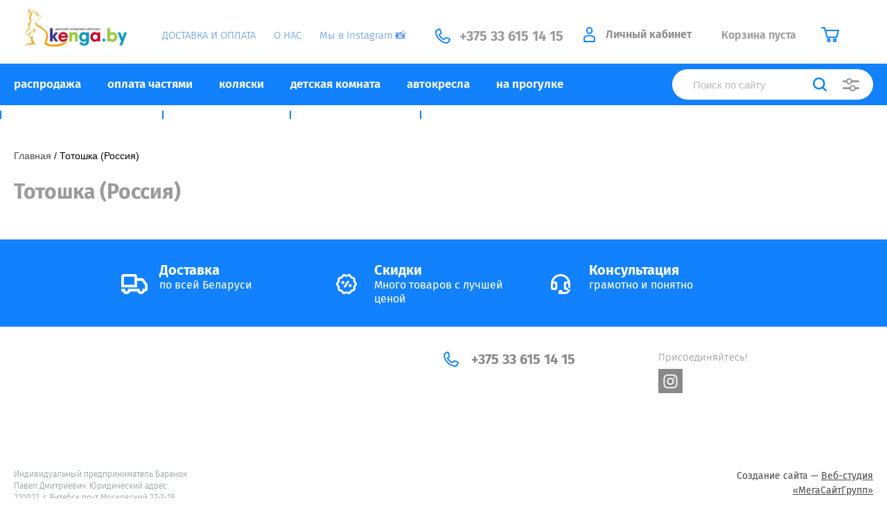

--- FILE ---
content_type: text/html; charset=utf-8
request_url: https://kenga.by/magazin/vendor/totoshka-rossiya
body_size: 23778
content:
			<!doctype html>
<html lang="ru">
<head>
<meta charset="utf-8">
<meta name="robots" content="all"/>
<title>Тотошка (Россия) </title>
<meta name="description" content="Тотошка (Россия) ">
<meta name="keywords" content="Тотошка (Россия) ">
<meta name="SKYPE_TOOLBAR" content="SKYPE_TOOLBAR_PARSER_COMPATIBLE">
<meta name="viewport" content="width=device-width, initial-scale=1.0, maximum-scale=1.0, user-scalable=no">
<meta name="format-detection" content="telephone=no">
<meta http-equiv="x-rim-auto-match" content="none">

<link href="https://fonts.googleapis.com/css?family=Fira+Sans:100,300,400,500,600,700,800&amp;subset=cyrillic,cyrillic-ext&display=swap" rel="stylesheet">

<link rel="stylesheet" href="/t/v2534/images/theme0/theme.scss.css">
<script src="/g/libs/jquery/1.10.2/jquery.min.js"></script>
<script src="/g/libs/jqueryui/1.10.3/jquery-ui.min.js"></script>
	<link rel="stylesheet" href="/g/css/styles_articles_tpl.css">
<meta name='yandex-verification' content='5f693e28611d810f' />

            <!-- 46b9544ffa2e5e73c3c971fe2ede35a5 -->
            <script src='/shared/s3/js/lang/ru.js'></script>
            <script src='/shared/s3/js/common.min.js'></script>
        <link rel='stylesheet' type='text/css' href='/shared/s3/css/calendar.css' /><link rel='stylesheet' type='text/css' href='/shared/highslide-4.1.13/highslide.min.css'/>
<script type='text/javascript' src='/shared/highslide-4.1.13/highslide-full.packed.js'></script>
<script type='text/javascript'>
hs.graphicsDir = '/shared/highslide-4.1.13/graphics/';
hs.outlineType = null;
hs.showCredits = false;
hs.lang={cssDirection:'ltr',loadingText:'Загрузка...',loadingTitle:'Кликните чтобы отменить',focusTitle:'Нажмите чтобы перенести вперёд',fullExpandTitle:'Увеличить',fullExpandText:'Полноэкранный',previousText:'Предыдущий',previousTitle:'Назад (стрелка влево)',nextText:'Далее',nextTitle:'Далее (стрелка вправо)',moveTitle:'Передвинуть',moveText:'Передвинуть',closeText:'Закрыть',closeTitle:'Закрыть (Esc)',resizeTitle:'Восстановить размер',playText:'Слайд-шоу',playTitle:'Слайд-шоу (пробел)',pauseText:'Пауза',pauseTitle:'Приостановить слайд-шоу (пробел)',number:'Изображение %1/%2',restoreTitle:'Нажмите чтобы посмотреть картинку, используйте мышь для перетаскивания. Используйте клавиши вперёд и назад'};</script>
<link rel="icon" href="/favicon.ico" type="image/x-icon">

<link rel='stylesheet' type='text/css' href='/t/images/__csspatch/2/patch.css'/>

<!--s3_require-->
<link rel="stylesheet" href="/g/basestyle/1.0.1/user/user.css" type="text/css"/>
<link rel="stylesheet" href="/g/basestyle/1.0.1/user/user.blue.css" type="text/css"/>
<script type="text/javascript" src="/g/basestyle/1.0.1/user/user.js" async></script>
<!--/s3_require-->
			
		
		
		
			<link rel="stylesheet" type="text/css" href="/g/shop2v2/default/css/theme.less.css">		
			<script type="text/javascript" src="/g/shop2v2/default/js/shop2v2-plugins.js"></script>
		
			<script type="text/javascript" src="/g/shop2v2/default/js/shop2.2.min.js"></script>
		
	<script type="text/javascript">shop2.init({"productRefs": [],"apiHash": {"getPromoProducts":"84e26c0ece03ce16500cac1e1ee1fcb4","getSearchMatches":"10839dcb2bd1a87763e430bc7536c6a2","getFolderCustomFields":"710d735041711771429509db8def41a7","getProductListItem":"7c8aa5eb6f198aa5243bdda845a49f9b","cartAddItem":"66b0ab7c6c2364bcd0ca6306bfd0461d","cartRemoveItem":"b95cc6103825976dfeb6f9f5cae55f57","cartUpdate":"8a28e19bd264b98aea36013f39bd957d","cartRemoveCoupon":"7c1b8fc6fd8bcabcc51847cb8a6a3520","cartAddCoupon":"3b134cd0dbae1326d8e9d42c26b3d58c","deliveryCalc":"1679b101af277ea7d8b0e14d5a576d18","printOrder":"e80b0a664c074d76f38503b437397523","cancelOrder":"d7fa961b3c4b2d789184156686afd046","cancelOrderNotify":"0524a618bfc7591c9ea2ee842edff0ce","repeatOrder":"aeff115876013ec02de3216301031fa2","paymentMethods":"b0c9538b3b8324a7ae7fc011697d6984","compare":"85cb709996dfe24fe1c5dbcda4e19efe"},"hash": null,"verId": 1066113,"mode": "vendor","step": "","uri": "/magazin","IMAGES_DIR": "/d/","my": {"show_sections":true,"price_fa_rouble":true,"new_alias":"\u041d\u043e\u0432\u0438\u043d\u043a\u0430","special_alias":"\u0410\u043a\u0446\u0438\u044f","small_images_width":140,"collection_image_width":290,"collection_image_height":265,"hide_share":true},"shop2_cart_order_payments": 3,"cf_margin_price_enabled": 0,"maps_yandex_key":"","maps_google_key":""});shop2.filter._pre_params = "&s[vendor_id]=2244404";</script>
     <link rel="stylesheet" href="/t/v2534/images/theme2/theme.scss.css">

<!--[if lt IE 10]>
<script src="/g/libs/ie9-svg-gradient/0.0.1/ie9-svg-gradient.min.js"></script>
<script src="/g/libs/jquery-placeholder/2.0.7/jquery.placeholder.min.js"></script>
<script src="/g/libs/jquery-textshadow/0.0.1/jquery.textshadow.min.js"></script>
<script src="/g/s3/misc/ie/0.0.1/ie.js"></script>
<![endif]-->
<!--[if lt IE 9]>
<script src="/g/libs/html5shiv/html5.js"></script>
<![endif]-->
<link rel="stylesheet" href="/t/v2534/images/site.addons.scss.css">

<link rel="stylesheet" href="/t/v2534/images/css/lightgallery.css">
<script src="/t/v2534/images/js/lightgallery-all.min.js"></script>

<link rel="stylesheet" href="/t/v2534/images/site.addons.css">
<script src="/t/v2534/images/site.addons.js"></script>

<script>
window.onload = function()
{
$('body').css('opacity', '');
}
</script>


<link rel="stylesheet" href="/t/v2534/images/site.addons2.scss.css">

</head>
<body style="opacity: 0;" class="body-page-vendor">
	
	<div class="site-wrapper">
		<header role="banner" class="site-header">
			
			<div class="header-top-wrapper">
				<div class="header-top-inner">
					<a href="#" class="menuButton onButtonClick">
						<span class="line"></span>
					</a>
					<div class="menu-countainer-wr" id="menuContainer">
						
						<a class="sn_logo sn_logo1" href="http://kenga.by">
							<span class="logo-pc">
																	<img alt="logo_999" src="/t/images/ezgif.com-gif-maker.webp" style="border-width:0" title="" />
															</span>
							<span class="logo-mobi">
								<img src="/thumb/2/8Y6OqBPrJha8jInulfIX7Q/118r37/d/mobile-logo.png" alt="">
							</span>
						</a>
						
						<div class="menu-container-inner">
							<a href="#" class="close-menu"></a>
							<div class="menu-container-scroll">
								<nav class="menu-top-wrapper menu-top-wrapper1">
									<ul class="menu-top"><li><a href="/oplata-i-dostavka" ><span>ДОСТАВКА И ОПЛАТА</span></a></li><li><a href="/o-magazine" ><span>О НАС</span></a></li><li><a href="https://www.instagram.com/kenga_by/"  target="_blank"><span>Мы в Instagram &#x1f4f8;</span></a></li></ul>								</nav>
							</div>
						</div>
					</div>
					<div class="right-header-top">
						<nav class="menu-top-wrapper menu-top-wrapper2">
							<ul class="menu-top"><li><a href="/oplata-i-dostavka" ><span>ДОСТАВКА И ОПЛАТА</span></a></li><li><a href="/o-magazine" ><span>О НАС</span></a></li><li><a href="https://www.instagram.com/kenga_by/"  target="_blank"><span>Мы в Instagram &#x1f4f8;</span></a></li></ul>						</nav>
								
												<div class="site-contacts-wrapper site-contacts-wrapper1">
																					<div class="site-phones">
																	<div><a class="pointer_none_pc" href="tel:+375 33 615 14 15">+375 33 615 14 15</a></div>
															</div>
													</div>
												
												<div class="login-block-wrapper">
							<div class="title-login"><span class="title-in">Личный кабинет</span></div>
							<div class="login-form">
	<div class="block-body">
					<form method="post" action="/registraciya">
				<input type="hidden" name="mode" value="login" />
				<div class="row">
					<label for="login" class="row-title">Логин или e-mail:</label>
					<label class="field text"><input type="text" name="login" id="login" tabindex="1" value="" /></label>
				</div>
				<div class="row">
					<label for="password" class="row-title">Пароль:</label>
					<label class="field password"><input type="password" name="password" id="password" tabindex="2" value="" /></label>
					<button type="submit" class="signin-btn" tabindex="3">Войти</button>
				</div>
			<re-captcha data-captcha="recaptcha"
     data-name="captcha"
     data-sitekey="6LfLhZ0UAAAAAEB4sGlu_2uKR2xqUQpOMdxygQnA"
     data-lang="ru"
     data-rsize="invisible"
     data-type="image"
     data-theme="light"></re-captcha></form>
			<div class="link-login">
				<a href="/registraciya/register" class="register"><span>Регистрация</span></a>
			</div>
			<div class="link-login">
				<a href="/registraciya/forgot_password"><span>Забыли пароль?</span></a>
			</div>
		
	</div>
</div>						</div>
						<div class="cart-mini-wrapper">
							
	<div id="shop2-cart-preview">
					<div class="title-cart-mini empty"><span class="title-in">Корзина пуста</span></div>
			</div><!-- Cart Preview -->
	
						</div>
						<div class="cc"></div>
						<div class="cont2">
							<a href="tel:+375336151415">
								<img src="/t/v2534/images/phone2.svg" alt="">
							</a>
						</div>
						<div class="cont"><img src="http://kenga.by/t/images/__csspatch/2/dfa1df78a8f7d73870a391e1f8a8a3ca.svg" alt=""></div>
					</div>
				</div>
			</div>
			<a class="sn_logo sn_logo3" href="http://kenga.by">
				<span class="logo-pc">
											<img alt="logo_999" src="/t/images/ezgif.com-gif-maker.webp" style="border-width:0" title="" />
									</span>
				<span class="logo-mobi">
					<img src="/thumb/2/8Y6OqBPrJha8jInulfIX7Q/118r37/d/mobile-logo.png" alt="">
				</span>
			</a>
						<div class="header-bottom-wrapper">
				<div class="header-bottom-inner">
					<div class="company-info-wrapper">
												
							<a class="sn_logo sn_logo2" href="http://kenga.by">
								<span class="logo-pc">
																			<img alt="logo_999" src="/t/images/ezgif.com-gif-maker.webp" style="border-width:0" title="" />
																	</span>
								<span class="logo-mobi">
									<img src="/thumb/2/8Y6OqBPrJha8jInulfIX7Q/118r37/d/mobile-logo.png" alt="">
								</span>
							</a>					
																							</div>
					<div class="right-bottom-header flex_end">
																		<div class="site-contacts-wrapper site-contacts-wrapper2">
																					<div class="site-phones">
																	<div><a class="pointer_none_pc" href="tel:+375 33 615 14 15">+375 33 615 14 15</a></div>
															</div>
													</div>
											</div>
				</div>
			</div>
			
		</header> <!-- .site-header -->

		<div class="site-container">

			<div class="shop-folder-items-wr">
				
				<div class="shop-folder-fixed">
					<div class="shop-folder-fixed-inner">
						<a href="#" class="menuButton onButtonClick">
							<span class="line"></span>
						</a>
						<div class="folder-menu-wr" id="folder-menu">
							<ul class="folders-shared"><li><a href="/magazin/folder/rasprodazha" ><span>распродажа</span></a></li><li><a href="/http-/kenga.by/magazin/folder/oplata-chastyami" ><span>оплата частями</span></a></li><li class="hasChild"><a href="/magazin/folder/kolyaski-detskiye" ><span>коляски</span></a><ul class="level-2"><li><a href="/magazin/folder/kolyaski-progulochnyye" ><span>Прогулочные коляски</span></a></li><li><a href="/magazin/folder/kolyaski-modulnyye-2-v-1" ><span>Коляски 2 в 1</span></a></li><li><a href="/magazin/folder/kolyaski-modulnyye-3-v-1" ><span>Коляски 3 в 1</span></a></li><li><a href="/magazin/folder/kolyaski-dlya-dvoyni" ><span>Коляски для двойни</span></a></li><li><a href="/magazin/folder/kolyaski-trosti" ><span>Коляски-трости</span></a></li><li><a href="/magazin/folder/kolyaska-1-v-1" ><span>Коляска 1 в 1</span></a></li><li><a href="/magazin/folder/kolyaski-transformery" ><span>Коляски-трансформеры (джип)</span></a></li><li><a href="/magazin/folder/aksessuary-dlya-kolyasok" ><span>Аксессуары для колясок</span></a></li></ul></li><li class="hasChild"><a href="/magazin/folder/detskaya-komnata" ><span>детская комната</span></a><ul class="level-2"><li class="hasChild"><a href="/magazin/folder/krovatki-detskiye" ><span>Детские кроватки</span></a><ul class="level-3"><li><a href="/magazin/folder/ovalnyye-i-kruglyye-krovatki" ><span>Круглые / овальные кроватки</span></a></li><li><a href="/magazin/folder/krovat-koleso-kachalka" ><span>Кроватки колесо-качалка</span></a></li><li><a href="/magazin/folder/krovat-s-mayatnikovym-mekhanizmom-kachaniya" ><span>Кроватки маятники</span></a></li><li><a href="/magazin/folder/krovat-transformer" ><span>Кроватки трансформеры</span></a></li><li><a href="/magazin/folder/krovat-lyulka" ><span>Кроватки-люльки</span></a></li><li><a href="/magazin/folder/podrostkovye-krovati" ><span>Подростковые кровати</span></a></li></ul></li><li class="hasChild"><a href="/magazin/folder/komody-pelenalnyye-doski" ><span>Комоды и пеленальные доски</span></a><ul class="level-3"><li><a href="/magazin/folder/komody-s-pelenalnym-stolikom" ><span>Пеленальные комоды</span></a></li><li><a href="/magazin/folder/doski-dlya-pelenaniya" ><span>Доски для пеленания</span></a></li><li><a href="/magazin/folder/komody-plastikovyye" ><span>Комоды пластиковые</span></a></li><li><a href="/magazin/folder/16393004" ><span>Комоды бельевые</span></a></li></ul></li><li><a href="/magazin/folder/komplekty-mebeli-dlya-novorozhdennyh" ><span>Комплекты мебели для новорожденных</span></a></li><li class="hasChild"><a href="/magazin/folder/matrasy-namatrasniki" ><span>Матрасы, наматрасники</span></a><ul class="level-3"><li><a href="/magazin/folder/matras-v-pryamougolnuyu-krovatku" ><span>Матрас в прямоугольную кроватку</span></a></li><li><a href="/magazin/folder/kruglyy-ovalnyy-matras-v-krovatku" ><span>Круглый, овальный матрас в кроватку</span></a></li><li><a href="/magazin/folder/namatrasniki-i-kleyenki" ><span>Наматрасники и клеенки</span></a></li></ul></li><li class="hasChild"><a href="/magazin/folder/aksessuary-dlya-krovatki" ><span>Аксессуары для кроватки</span></a><ul class="level-3"><li><a href="/magazin/folder/derzhateli-dlya-baldakhina" ><span>Барьеры для кроватки, Держатели для балдахина</span></a></li><li><a href="/magazin/folder/podveski-i-mobili" ><span>Подвески и мобили</span></a></li><li><a href="/magazin/folder/kokony-dlya-novorozhdennykh" ><span>Коконы для новорожденных</span></a></li><li><a href="/magazin/folder/nochniki" ><span>Ночники</span></a></li><li><a href="/magazin/folder/radionyani" ><span>Радионяни</span></a></li><li><a href="/magazin/folder/videonyanya" ><span>Видеоняня</span></a></li></ul></li><li class="hasChild"><a href="/magazin/folder/postelnoye-belye-v-krovatku" ><span>Постельное белье в кроватку</span></a><ul class="level-3"><li><a href="/magazin/folder/komplekty-postelnogo-belya-v-krugluyu-/-ovalnuyu-krovatku" ><span>Комплекты в круглую / овальную кроватку</span></a></li><li><a href="/magazin/folder/komplekty-postelnogo-belya-v-detskuyu-krovatku-3-predmeta-dlya-novorozhdennykh" ><span>3 предмета</span></a></li><li><a href="/magazin/folder/komplekty-postelnogo-belya-v-krovatku-4-predmeta-dlya-novorozhdennogo" ><span>4 предмета</span></a></li><li><a href="/magazin/folder/komplekty-postelnogo-belya-v-krovatku-6-predmetov-dlya-novorozhdennogo" ><span>6 предметов</span></a></li><li><a href="/magazin/folder/7-predmetov" ><span>7 предметов</span></a></li><li><a href="/magazin/folder/8-predmetov" ><span>8 предметов и более</span></a></li><li><a href="/magazin/folder/odeyala-podushki-pledy" ><span>Одеяла + подушки + пледы</span></a></li><li><a href="/magazin/folder/borty-baldahiny-organajzery" ><span>Борты, балдахины, органайзеры</span></a></li><li><a href="/magazin/folder/komplekty-postelnogo-belya-v-detskuyu-krovatku-s-bortikami-podushki" ><span>Комплекты с бортиками ПОДУШКИ</span></a></li></ul></li><li class="hasChild"><a href="/magazin/folder/stulchiki-dlya-kormleniya-nabory-mebeli" ><span>Стульчики для кормления и наборы мебели</span></a><ul class="level-3"><li><a href="/magazin/folder/ctulchiki-dlya-kormleniya" ><span>Стульчики для кормления детские</span></a></li><li><a href="/magazin/folder/nabory-mebeli" ><span>Наборы мебели</span></a></li></ul></li><li><a href="/magazin/folder/shkafy" ><span>Шкафы</span></a></li><li class="hasChild"><a href="/magazin/folder/bezopasnost-rebenka" ><span>Безопасность ребенка</span></a><ul class="level-3"><li><a href="/magazin/folder/zaglushki-na-rozetki-blokiratory" ><span>Заглушки на розетки + блокираторы</span></a></li><li><a href="/magazin/folder/fiksatory-zamki-zashchity-nakladki" ><span>Фиксаторы и замки + защиты и накладки</span></a></li></ul></li><li class="hasChild"><a href="/magazin/folder/elektronika" ><span>Электроника</span></a><ul class="level-3"><li><a href="/magazin/folder/videonyani" ><span>Видеоняни</span></a></li><li><a href="/magazin/folder/radionyani-1" ><span>Радионяни</span></a></li><li><a href="/magazin/folder/detskie-vesy" ><span>Детские весы</span></a></li></ul></li></ul></li><li class="hasChild"><a href="/magazin/folder/avtokresla-detskiye" ><span>автокресла</span></a><ul class="level-2"><li><a href="/magazin/folder/avtolyulka-dlya-novorozhdennykh-/-avtokreslo-gruppy-0-0-13-kg" ><span>Группа 0+ (0–13 кг)</span></a></li><li><a href="/magazin/folder/avtokresla-gruppa-0-1-0-18-kg" ><span>Группа 0–1 (0–18 кг)</span></a></li><li><a href="/magazin/folder/avtokresla-gruppa-0-1-2-0-25-kg" ><span>Группа 0–1–2 (0–25 кг)</span></a></li><li><a href="/magazin/folder/gruppa-0-1-2-3-0-36-kg" ><span>Группа 0-1–2–3 (0–36 кг)</span></a></li><li><a href="/magazin/folder/gruppa-0-1-2-3-0-49-9-kg" ><span>Группа 0-1–2–3 (0–49,9 кг)</span></a></li><li><a href="/magazin/folder/avtokresla-gruppa-1-9-18-kg" ><span>Группа 1 (9–18 кг)</span></a></li><li><a href="/magazin/folder/avtokresla-gruppa-1-2-9-25-kg" ><span>Группа 1–2 (9–25 кг)</span></a></li><li><a href="/magazin/folder/detskoye-avtokreslo-9-36-kg-kupit-minsk-vitebsk-mogilev-gomel-grodno" ><span>Группа 1–2–3 (9–36 кг)</span></a></li><li><a href="/magazin/folder/gruppa-2-3-15-36-kg" ><span>Группа 2–3 (15–36 кг)</span></a></li><li><a href="/magazin/folder/avtokresla-bustery-15-36kg" ><span>Бустеры группа 3 (22–36 кг)</span></a></li><li><a href="/magazin/folder/aksessuary-dlya-avtokresel" ><span>Аксессуары для автокресел</span></a></li></ul></li><li class="hasChild"><a href="/magazin/folder/progulki-i-igry-na-ulitse" ><span>на прогулке</span></a><ul class="level-2"><li><a href="/magazin/folder/velosipedy-trekhkolesnyye" ><span>Велосипеды</span></a></li><li><a href="/magazin/folder/samokaty" ><span>Самокаты</span></a></li><li><a href="/magazin/folder/aksessuary-dlya-velosipedov-i-samokatov" ><span>Аксессуары для велосипедов и самокатов</span></a></li><li><a href="/magazin/folder/kenguru-perenoski-slingi" ><span>Кенгуру + переноски + слинги</span></a></li><li><a href="/magazin/folder/rolikovye-konki" ><span>Роликовые коньки</span></a></li></ul></li><li class="hasChild"><a href="/magazin/folder/razvlecheniya-i-obucheniye" ><span>развлечения и обучение</span></a><ul class="level-2"><li class="hasChild"><a href="/magazin/folder/detskie-igrushki" ><span>Детские игрушки</span></a><ul class="level-3"><li><a href="/magazin/folder/detskie-konstruktory" ><span>Детские конструкторы</span></a></li><li><a href="/magazin/folder/detskie-katalki" ><span>Детские каталки и качалки</span></a></li><li><a href="/magazin/folder/detskie-gorki" ><span>Детские горки</span></a></li></ul></li><li class="hasChild"><a href="/magazin/folder/manezhi-shezlongi-razvivayushchiye-kovriki" ><span>Манежи + шезлонги + развивающие коврики</span></a><ul class="level-3"><li><a href="/magazin/folder/detskiye-manezhi" ><span>Детские манежи, манежи-кроватки</span></a></li><li><a href="/magazin/folder/shezlongi" ><span>Детские шезлог-качели для новорожденных</span></a></li><li><a href="/magazin/folder/razvivayushchiye-kovriki" ><span>Детские развивающие коврики для малышей от 0</span></a></li></ul></li><li class="hasChild"><a href="/magazin/folder/khodunki-prygunki-kacheli" ><span>Ходунки + прыгунки + качели</span></a><ul class="level-3"><li><a href="/magazin/folder/khodunki" ><span>Детские ходунки</span></a></li><li><a href="/magazin/folder/prygunki-vozhzhi" ><span>Прыгунки и вожжи</span></a></li><li><a href="/magazin/folder/kacheli" ><span>Электрокачели, напольные качели, подвесные качели</span></a></li></ul></li><li><a href="/magazin/folder/domiki-palatki-basseyny" ><span>Домики + палатки + бассейны</span></a></li></ul></li><li class="hasChild"><a href="/magazin/folder/zimnij-inventar" ><span>зимний инвентарь</span></a><ul class="level-2"><li><a href="/magazin/folder/sanki-detskie-sanki-kolyaska" ><span>Санки детские, санки-коляска</span></a></li><li><a href="/magazin/folder/snegokaty" ><span>Снегокаты</span></a></li></ul></li><li class="hasChild"><a href="/magazin/folder/vse-dlya-kormleniya" ><span>все для кормления</span></a><ul class="level-2"><li><a href="/magazin/folder/butylochki-yershiki-shchetki" ><span>Бутылочки + ершики + щетки</span></a></li><li><a href="/magazin/folder/nagrudniki-slyunyavchiki" ><span>Нагрудники и слюнявчики</span></a></li><li><a href="/magazin/folder/podogrevateli-sterilizatory-termokonteynery" ><span>Подогреватели + стерилизаторы + термоконтейнеры</span></a></li><li class="hasChild"><a href="/magazin/folder/posuda-dlya-malyshey" ><span>Посуда для малышей</span></a><ul class="level-3"><li><a href="/magazin/folder/tarelki-vilki-lozhki" ><span>Тарелки, вилки, ложки</span></a></li><li><a href="/magazin/folder/chashki-poilniki" ><span>Чашки и поильники</span></a></li></ul></li><li class="hasChild"><a href="/magazin/folder/soski-pustyshki-prorezyvateli" ><span>Соски, пустышки, прорезыватели</span></a><ul class="level-3"><li><a href="/magazin/folder/prorezyvateli" ><span>Прорезыватели</span></a></li><li><a href="/magazin/folder/pustyshki" ><span>Пустышки</span></a></li><li><a href="/magazin/folder/soski" ><span>Соски</span></a></li></ul></li></ul></li><li class="hasChild"><a href="/magazin/folder/gigiyena-i-ukhod" ><span>гигиена</span></a><ul class="level-2"><li class="hasChild"><a href="/magazin/folder/vanny-i-aksessuary-dlya-kupaniya" ><span>Ванны и аксессуары для купания</span></a><ul class="level-3"><li><a href="/magazin/folder/vanny-i-podstavki-dlya-vanny" ><span>Ванночки и подставки для ванны</span></a></li><li><a href="/magazin/folder/gorki-gamachki-sidenya-dlya-kupaniya" ><span>Горки + гамачки + сиденья для купания</span></a></li><li><a href="/magazin/folder/krugi-na-sheyu-zhilety-dlya-kupaniya" ><span>Круги на шею и жилеты для купания</span></a></li><li><a href="/magazin/folder/polotentsa-bannyye-nabory" ><span>Полотенца и банные наборы</span></a></li><li><a href="/magazin/folder/gubki-mochalki" ><span>Губки и мочалки</span></a></li><li><a href="/magazin/folder/termometry-dlya-vanny" ><span>Термометры для ванны</span></a></li></ul></li><li><a href="/magazin/folder/gorshki-nakladki-na-unitaz" ><span>Горшки и накладки на унитаз</span></a></li><li class="hasChild"><a href="/magazin/folder/ukhod-za-kozhey" ><span>Уход за кожей</span></a><ul class="level-3"><li><a href="/magazin/folder/molochko-maslo-losony" ><span>Молочко + масло + лосьоны</span></a></li><li><a href="/magazin/folder/prisypki-talk" ><span>Присыпки и тальк</span></a></li><li><a href="/magazin/folder/krema-detskiye" ><span>Крема детские</span></a></li></ul></li><li><a href="/magazin/folder/rascheski-nozhnichki-shchipchiki-dlya-nogtey" ><span>Расчески + ножнички + щипчики для ногтей</span></a></li><li><a href="/magazin/folder/pelenki-ugolki" ><span>Пеленки и уголки</span></a></li><li><a href="/magazin/folder/myla-geli-penki-dlya-kupaniya" ><span>Мыла + гели + пенки для купания</span></a></li><li><a href="/magazin/folder/shampuni-balzamy-dlya-volos" ><span>Шампуни и бальзамы для волос</span></a></li><li><a href="/magazin/folder/sredstva-dlya-stirki" ><span>Средства для стирки</span></a></li><li><a href="/magazin/folder/aspiratory" ><span>Аспираторы</span></a></li><li><a href="/magazin/folder/zubnyye-shchetki-i-pasty" ><span>Зубные щетки и пасты</span></a></li><li><a href="/magazin/folder/vlazhnyye-salfetki-vatnaya-produktsiya" ><span>Влажные салфетки и ватная продукция</span></a></li><li class="hasChild"><a href="/magazin/folder/vse-dlya-mam" ><span>Все для мам</span></a><ul class="level-3"><li><a href="/magazin/folder/kosmetika-dlya-mam" ><span>Косметика для мам</span></a></li><li><a href="/magazin/folder/molokootsosy" ><span>Молокоотсосы</span></a></li><li><a href="/magazin/folder/vkladyshi-nakladki-pakety-dlya-sbora" ><span>Вкладыши + накладки + пакеты для сбора</span></a></li><li><a href="/magazin/folder/podushki-dlya-kormleniya" ><span>Подушки для кормления</span></a></li></ul></li><li><a href="/magazin/folder/stulchiki-dlya-mytya" ><span>Стульчики для мытья</span></a></li></ul></li></ul>						</div>
						<a href="https://www.instagram.com/kenga_by/?hl=ru" target="_blank" class="mobile-insta">Наш инстаграм</a>
						<div class="mobile-contacts">
							<a href="tel:+375336151415">
								<img src="/t/v2534/images/ph.svg" alt="">
							</a>
						</div>
						<div class="shop-search-wrapper">
							<div class="site-search-wr">
								<form method="get" action="/magazin/search" enctype="multipart/form-data">
									<input type="text" name="search_text" value="" class="search-text" placeholder="Поиск по сайту">
									<button type="submit" class="search-button"></button>
								<re-captcha data-captcha="recaptcha"
     data-name="captcha"
     data-sitekey="6LfLhZ0UAAAAAEB4sGlu_2uKR2xqUQpOMdxygQnA"
     data-lang="ru"
     data-rsize="invisible"
     data-type="image"
     data-theme="light"></re-captcha></form>
								<a href="#" class="search-shop-button"></a>
							</div>
								
    
<div class="shop2-block search-form">
	<div class="block-body">
		<form action="/magazin/search" enctype="multipart/form-data">
			<input type="hidden" name="sort_by" value=""/>
			
							<div class="row">
					<div class="row-title">Цена (р.):</div>
					<div class="row-price">
						<input name="s[price][min]" type="text" size="5" class="small" value="" placeholder="от" />
						<input name="s[price][max]" type="text" size="5" class="small" value="" placeholder="до" />
					</div>
				</div>
			
							<div class="row">
					<label class="row-title" for="shop2-name">Название:</label>
					<input type="text" name="s[name]" size="20" id="shop2-name" value="" />
				</div>
			
							<div class="row">
					<label class="row-title" for="shop2-article">Артикул:</label>
					<input type="text" name="s[article]" id="shop2-article" value="" />
				</div>
			
							<div class="row">
					<label class="row-title" for="shop2-text">Текст:</label>
					<input type="text" name="search_text" size="20" id="shop2-text"  value="" />
				</div>
			
			
							<div class="row">
					<div class="row-title">Выберите категорию:</div>
					<select name="s[folder_id]" id="s[folder_id]" data-placeholder="Все">
						<option value="">Все</option>
																											                            <option value="158668040"  class="first-folder">
	                                 распродажа
	                            </option>
	                        														                            <option value="145709040"  class="first-folder">
	                                 оплата частями
	                            </option>
	                        														                            <option value="122394441"  class="first-folder">
	                                 коляски
	                            </option>
	                        														                            <option value="122395441" >
	                                &raquo; Прогулочные коляски
	                            </option>
	                        														                            <option value="122395041" >
	                                &raquo; Коляски 2 в 1
	                            </option>
	                        														                            <option value="122395241" >
	                                &raquo; Коляски 3 в 1
	                            </option>
	                        														                            <option value="122394841" >
	                                &raquo; Коляски для двойни
	                            </option>
	                        														                            <option value="122395841" >
	                                &raquo; Коляски-трости
	                            </option>
	                        														                            <option value="161943640" >
	                                &raquo; Коляска 1 в 1
	                            </option>
	                        														                            <option value="122395641" >
	                                &raquo; Коляски-трансформеры (джип)
	                            </option>
	                        														                            <option value="122394641" >
	                                &raquo; Аксессуары для колясок
	                            </option>
	                        														                            <option value="3754640"  class="first-folder">
	                                 детская комната
	                            </option>
	                        														                            <option value="108379641" >
	                                &raquo; Детские кроватки
	                            </option>
	                        														                            <option value="25270804" >
	                                &raquo;&raquo; Круглые / овальные кроватки
	                            </option>
	                        														                            <option value="108379841" >
	                                &raquo;&raquo; Кроватки колесо-качалка
	                            </option>
	                        														                            <option value="108380241" >
	                                &raquo;&raquo; Кроватки маятники
	                            </option>
	                        														                            <option value="108380041" >
	                                &raquo;&raquo; Кроватки трансформеры
	                            </option>
	                        														                            <option value="16231004" >
	                                &raquo;&raquo; Кроватки-люльки
	                            </option>
	                        														                            <option value="154539040" >
	                                &raquo;&raquo; Подростковые кровати
	                            </option>
	                        														                            <option value="112974041" >
	                                &raquo; Комоды и пеленальные доски
	                            </option>
	                        														                            <option value="112974641" >
	                                &raquo;&raquo; Пеленальные комоды
	                            </option>
	                        														                            <option value="112974241" >
	                                &raquo;&raquo; Доски для пеленания
	                            </option>
	                        														                            <option value="112974441" >
	                                &raquo;&raquo; Комоды пластиковые
	                            </option>
	                        														                            <option value="16393004" >
	                                &raquo;&raquo; Комоды бельевые
	                            </option>
	                        														                            <option value="3784442" >
	                                &raquo; Комплекты мебели для новорожденных
	                            </option>
	                        														                            <option value="28136240" >
	                                &raquo; Матрасы, наматрасники
	                            </option>
	                        														                            <option value="107568641" >
	                                &raquo;&raquo; Матрас в прямоугольную кроватку
	                            </option>
	                        														                            <option value="28352004" >
	                                &raquo;&raquo; Круглый, овальный матрас в кроватку
	                            </option>
	                        														                            <option value="107568841" >
	                                &raquo;&raquo; Наматрасники и клеенки
	                            </option>
	                        														                            <option value="107566841" >
	                                &raquo; Аксессуары для кроватки
	                            </option>
	                        														                            <option value="107567241" >
	                                &raquo;&raquo; Барьеры для кроватки, Держатели для балдахина
	                            </option>
	                        														                            <option value="107569441" >
	                                &raquo;&raquo; Подвески и мобили
	                            </option>
	                        														                            <option value="3468640" >
	                                &raquo;&raquo; Коконы для новорожденных
	                            </option>
	                        														                            <option value="107569041" >
	                                &raquo;&raquo; Ночники
	                            </option>
	                        														                            <option value="107569641" >
	                                &raquo;&raquo; Радионяни
	                            </option>
	                        														                            <option value="24859404" >
	                                &raquo;&raquo; Видеоняня
	                            </option>
	                        														                            <option value="28126040" >
	                                &raquo; Постельное белье в кроватку
	                            </option>
	                        														                            <option value="25261404" >
	                                &raquo;&raquo; Комплекты в круглую / овальную кроватку
	                            </option>
	                        														                            <option value="107568441" >
	                                &raquo;&raquo; 3 предмета
	                            </option>
	                        														                            <option value="107567641" >
	                                &raquo;&raquo; 4 предмета
	                            </option>
	                        														                            <option value="107567841" >
	                                &raquo;&raquo; 6 предметов
	                            </option>
	                        														                            <option value="107568041" >
	                                &raquo;&raquo; 7 предметов
	                            </option>
	                        														                            <option value="107568241" >
	                                &raquo;&raquo; 8 предметов и более
	                            </option>
	                        														                            <option value="107569241" >
	                                &raquo;&raquo; Одеяла + подушки + пледы
	                            </option>
	                        														                            <option value="107567041" >
	                                &raquo;&raquo; Борты, балдахины, органайзеры
	                            </option>
	                        														                            <option value="35139204" >
	                                &raquo;&raquo; Комплекты с бортиками ПОДУШКИ
	                            </option>
	                        														                            <option value="109380241" >
	                                &raquo; Стульчики для кормления и наборы мебели
	                            </option>
	                        														                            <option value="147551041" >
	                                &raquo;&raquo; Стульчики для кормления детские
	                            </option>
	                        														                            <option value="109380441" >
	                                &raquo;&raquo; Наборы мебели
	                            </option>
	                        														                            <option value="2885242" >
	                                &raquo; Шкафы
	                            </option>
	                        														                            <option value="109379641" >
	                                &raquo; Безопасность ребенка
	                            </option>
	                        														                            <option value="109379841" >
	                                &raquo;&raquo; Заглушки на розетки + блокираторы
	                            </option>
	                        														                            <option value="109380041" >
	                                &raquo;&raquo; Фиксаторы и замки + защиты и накладки
	                            </option>
	                        														                            <option value="153058240" >
	                                &raquo; Электроника
	                            </option>
	                        														                            <option value="153058440" >
	                                &raquo;&raquo; Видеоняни
	                            </option>
	                        														                            <option value="153058640" >
	                                &raquo;&raquo; Радионяни
	                            </option>
	                        														                            <option value="153058840" >
	                                &raquo;&raquo; Детские весы
	                            </option>
	                        														                            <option value="107482841"  class="first-folder">
	                                 автокресла
	                            </option>
	                        														                            <option value="107483841" >
	                                &raquo; Группа 0+ (0–13 кг)
	                            </option>
	                        														                            <option value="107483441" >
	                                &raquo; Группа 0–1 (0–18 кг)
	                            </option>
	                        														                            <option value="107483641" >
	                                &raquo; Группа 0–1–2 (0–25 кг)
	                            </option>
	                        														                            <option value="141651640" >
	                                &raquo; Группа 0-1–2–3 (0–36 кг)
	                            </option>
	                        														                            <option value="147762440" >
	                                &raquo; Группа 0-1–2–3 (0–49,9 кг)
	                            </option>
	                        														                            <option value="107484041" >
	                                &raquo; Группа 1 (9–18 кг)
	                            </option>
	                        														                            <option value="107484241" >
	                                &raquo; Группа 1–2 (9–25 кг)
	                            </option>
	                        														                            <option value="107484441" >
	                                &raquo; Группа 1–2–3 (9–36 кг)
	                            </option>
	                        														                            <option value="122878241" >
	                                &raquo; Группа 2–3 (15–36 кг)
	                            </option>
	                        														                            <option value="107483241" >
	                                &raquo; Бустеры группа 3 (22–36 кг)
	                            </option>
	                        														                            <option value="107483041" >
	                                &raquo; Аксессуары для автокресел
	                            </option>
	                        														                            <option value="3757440"  class="first-folder">
	                                 на прогулке
	                            </option>
	                        														                            <option value="107486241" >
	                                &raquo; Велосипеды
	                            </option>
	                        														                            <option value="162652840" >
	                                &raquo; Самокаты
	                            </option>
	                        														                            <option value="3532242" >
	                                &raquo; Аксессуары для велосипедов и самокатов
	                            </option>
	                        														                            <option value="112719841" >
	                                &raquo; Кенгуру + переноски + слинги
	                            </option>
	                        														                            <option value="2247112" >
	                                &raquo; Роликовые коньки
	                            </option>
	                        														                            <option value="3756440"  class="first-folder">
	                                 развлечения и обучение
	                            </option>
	                        														                            <option value="155641640" >
	                                &raquo; Детские игрушки
	                            </option>
	                        														                            <option value="162608240" >
	                                &raquo;&raquo; Детские конструкторы
	                            </option>
	                        														                            <option value="162655440" >
	                                &raquo;&raquo; Детские каталки и качалки
	                            </option>
	                        														                            <option value="162655640" >
	                                &raquo;&raquo; Детские горки
	                            </option>
	                        														                            <option value="108380441" >
	                                &raquo; Манежи + шезлонги + развивающие коврики
	                            </option>
	                        														                            <option value="108380641" >
	                                &raquo;&raquo; Детские манежи, манежи-кроватки
	                            </option>
	                        														                            <option value="108381041" >
	                                &raquo;&raquo; Детские шезлог-качели для новорожденных
	                            </option>
	                        														                            <option value="108380841" >
	                                &raquo;&raquo; Детские развивающие коврики для малышей от 0
	                            </option>
	                        														                            <option value="109380841" >
	                                &raquo; Ходунки + прыгунки + качели
	                            </option>
	                        														                            <option value="109381441" >
	                                &raquo;&raquo; Детские ходунки
	                            </option>
	                        														                            <option value="109381241" >
	                                &raquo;&raquo; Прыгунки и вожжи
	                            </option>
	                        														                            <option value="109381041" >
	                                &raquo;&raquo; Электрокачели, напольные качели, подвесные качели
	                            </option>
	                        														                            <option value="107573641" >
	                                &raquo; Домики + палатки + бассейны
	                            </option>
	                        														                            <option value="146768640"  class="first-folder">
	                                 зимний инвентарь
	                            </option>
	                        														                            <option value="107486441" >
	                                &raquo; Санки детские, санки-коляска
	                            </option>
	                        														                            <option value="36731204" >
	                                &raquo; Снегокаты
	                            </option>
	                        														                            <option value="107564641"  class="first-folder">
	                                 все для кормления
	                            </option>
	                        														                            <option value="107564841" >
	                                &raquo; Бутылочки + ершики + щетки
	                            </option>
	                        														                            <option value="107565041" >
	                                &raquo; Нагрудники и слюнявчики
	                            </option>
	                        														                            <option value="107565241" >
	                                &raquo; Подогреватели + стерилизаторы + термоконтейнеры
	                            </option>
	                        														                            <option value="107565441" >
	                                &raquo; Посуда для малышей
	                            </option>
	                        														                            <option value="107565641" >
	                                &raquo;&raquo; Тарелки, вилки, ложки
	                            </option>
	                        														                            <option value="107565841" >
	                                &raquo;&raquo; Чашки и поильники
	                            </option>
	                        														                            <option value="107566041" >
	                                &raquo; Соски, пустышки, прорезыватели
	                            </option>
	                        														                            <option value="107566241" >
	                                &raquo;&raquo; Прорезыватели
	                            </option>
	                        														                            <option value="107566441" >
	                                &raquo;&raquo; Пустышки
	                            </option>
	                        														                            <option value="107566641" >
	                                &raquo;&raquo; Соски
	                            </option>
	                        														                            <option value="107571041"  class="first-folder">
	                                 гигиена
	                            </option>
	                        														                            <option value="107484641" >
	                                &raquo; Ванны и аксессуары для купания
	                            </option>
	                        														                            <option value="107484841" >
	                                &raquo;&raquo; Ванночки и подставки для ванны
	                            </option>
	                        														                            <option value="107485041" >
	                                &raquo;&raquo; Горки + гамачки + сиденья для купания
	                            </option>
	                        														                            <option value="107485441" >
	                                &raquo;&raquo; Круги на шею и жилеты для купания
	                            </option>
	                        														                            <option value="107485641" >
	                                &raquo;&raquo; Полотенца и банные наборы
	                            </option>
	                        														                            <option value="107485241" >
	                                &raquo;&raquo; Губки и мочалки
	                            </option>
	                        														                            <option value="107485841" >
	                                &raquo;&raquo; Термометры для ванны
	                            </option>
	                        														                            <option value="107571641" >
	                                &raquo; Горшки и накладки на унитаз
	                            </option>
	                        														                            <option value="107572641" >
	                                &raquo; Уход за кожей
	                            </option>
	                        														                            <option value="107573041" >
	                                &raquo;&raquo; Молочко + масло + лосьоны
	                            </option>
	                        														                            <option value="107573241" >
	                                &raquo;&raquo; Присыпки и тальк
	                            </option>
	                        														                            <option value="107572841" >
	                                &raquo;&raquo; Крема детские
	                            </option>
	                        														                            <option value="107572241" >
	                                &raquo; Расчески + ножнички + щипчики для ногтей
	                            </option>
	                        														                            <option value="108381441" >
	                                &raquo; Пеленки и уголки
	                            </option>
	                        														                            <option value="107572041" >
	                                &raquo; Мыла + гели + пенки для купания
	                            </option>
	                        														                            <option value="107573441" >
	                                &raquo; Шампуни и бальзамы для волос
	                            </option>
	                        														                            <option value="107572441" >
	                                &raquo; Средства для стирки
	                            </option>
	                        														                            <option value="107571241" >
	                                &raquo; Аспираторы
	                            </option>
	                        														                            <option value="107571841" >
	                                &raquo; Зубные щетки и пасты
	                            </option>
	                        														                            <option value="107571441" >
	                                &raquo; Влажные салфетки и ватная продукция
	                            </option>
	                        														                            <option value="107569841" >
	                                &raquo; Все для мам
	                            </option>
	                        														                            <option value="107570441" >
	                                &raquo;&raquo; Косметика для мам
	                            </option>
	                        														                            <option value="107570641" >
	                                &raquo;&raquo; Молокоотсосы
	                            </option>
	                        														                            <option value="107570241" >
	                                &raquo;&raquo; Вкладыши + накладки + пакеты для сбора
	                            </option>
	                        														                            <option value="107570841" >
	                                &raquo;&raquo; Подушки для кормления
	                            </option>
	                        														                            <option value="155642240" >
	                                &raquo; Стульчики для мытья
	                            </option>
	                        											</select>
				</div>

				<div id="shop2_search_custom_fields"></div>
			
						<div id="shop2_search_global_fields">
				
																</div>
						
							<div class="row">
					<div class="row-title">Производитель:</div>
					<select name="s[vendor_id]" data-placeholder="Все">
						<option value="">Все</option>          
	                    	                        <option value="29160641" >4baby (Польша)</option>
	                    	                        <option value="29580841" >ABC Design (Германия)</option>
	                    	                        <option value="35645241" >Adamex (Польша)</option>
	                    	                        <option value="1176804" >Adbor (Польша)</option>
	                    	                        <option value="4491840" >Alberomio (Польша)</option>
	                    	                        <option value="35965641" >Alis (Польша)</option>
	                    	                        <option value="1262442" >Anex</option>
	                    	                        <option value="1941204" >Anex (Польша)</option>
	                    	                        <option value="35676441" >Anmar (Польша)</option>
	                    	                        <option value="3666204" >Aro</option>
	                    	                        <option value="2839004" >AroTeam (Польша)</option>
	                    	                        <option value="3153240" >Avionaut (Польша)</option>
	                    	                        <option value="3789440" >Avova (Германия)</option>
	                    	                        <option value="978442" >Babalo (Китай)</option>
	                    	                        <option value="29160841" >Baby Care (Китай)</option>
	                    	                        <option value="28977041" >Baby Dream (Беларусь, Украина)</option>
	                    	                        <option value="1223204" >Baby Glory (Россия)</option>
	                    	                        <option value="1248404" >Baby Krug (Китай)</option>
	                    	                        <option value="3366240" >Baby Master (Россия)</option>
	                    	                        <option value="35686241" >Baby Merc (Польша)</option>
	                    	                        <option value="869240" >Baby Nice (Россия)</option>
	                    	                        <option value="1248604" >Baby Swimmer (Китай)</option>
	                    	                        <option value="2626204" >Baby Tilly (Китай)</option>
	                    	                        <option value="1356204" >Baby Trend (США)</option>
	                    	                        <option value="1233004" >Baby-Nova (Германия)</option>
	                    	                        <option value="3365440" >Babyedel (Россия)</option>
	                    	                        <option value="1694840" >BABYGLORY</option>
	                    	                        <option value="1466404" >BabyGlory (Россия)</option>
	                    	                        <option value="2244004" >BabyMix (Польша)</option>
	                    	                        <option value="1923404" >Babypoint (Китай)</option>
	                    	                        <option value="2224404" >Babys (Россия)</option>
	                    	                        <option value="3682004" >Babytime</option>
	                    	                        <option value="3538640" >BabyZz</option>
	                    	                        <option value="1174404" >Baciuzzi (Италия)</option>
	                    	                        <option value="1776440" >Balio</option>
	                    	                        <option value="2686804" >Balio (Россия)</option>
	                    	                        <option value="2232804" >Bambini (Беларусь)</option>
	                    	                        <option value="2224604" >BamBola (Италия)</option>
	                    	                        <option value="1229004" >Bamboola (Россия)</option>
	                    	                        <option value="29058841" >Bambu, Россия</option>
	                    	                        <option value="35686441" >BartPlast (Польша)</option>
	                    	                        <option value="1232804" >Bebe D'OR (Турция)</option>
	                    	                        <option value="1866240" >BeBe-Mobile (Польша)</option>
	                    	                        <option value="2223242" >Bebetto (Польша)</option>
	                    	                        <option value="2620204" >BebiBeni (Польша)</option>
	                    	                        <option value="2534842" >Bebizaro (Россия)</option>
	                    	                        <option value="1179604" >Beibeile Baby (Китай)</option>
	                    	                        <option value="1225204" >BerBer (Польша)</option>
	                    	                        <option value="4545640" >Best Baby (Китай)</option>
	                    	                        <option value="4561604" >Bewell (Китай)</option>
	                    	                        <option value="1668440" >BEXA</option>
	                    	                        <option value="33162441" >Biba Toys (Китай)</option>
	                    	                        <option value="1227604" >Bliss (Россия)</option>
	                    	                        <option value="4071604" >Bobostello (Польша)</option>
	                    	                        <option value="1763604" >Bocian (Польша)</option>
	                    	                        <option value="1203004" >Bogus (Польша)</option>
	                    	                        <option value="3371440" >Boom Baby (Россия)</option>
	                    	                        <option value="1179404" >Brevi (Италия)</option>
	                    	                        <option value="3451004" >Broco (Польша)</option>
	                    	                        <option value="1871440" >Bubago</option>
	                    	                        <option value="1231204" >Bubchen (Германия)</option>
	                    	                        <option value="3904640" >Calibro</option>
	                    	                        <option value="1180404" >Calida (Тайвань)</option>
	                    	                        <option value="2528804" >Cam (Италия)</option>
	                    	                        <option value="29161041" >Camarelo (Польша)</option>
	                    	                        <option value="1229204" >Camera (Германия)</option>
	                    	                        <option value="32337441" >Canpol (Польша)</option>
	                    	                        <option value="1245804" >Capella (Южная Корея)</option>
	                    	                        <option value="1202804" >Car-Baby (Польша)</option>
	                    	                        <option value="1224604" >Care (Китай)</option>
	                    	                        <option value="29419841" >Caretero (Польша)</option>
	                    	                        <option value="2844204" >Caretto (Польша)</option>
	                    	                        <option value="3525040" >Carmella</option>
	                    	                        <option value="2625804" >Carrello (Китай)</option>
	                    	                        <option value="4522640" >Chi Lok Bo (Китай)</option>
	                    	                        <option value="3150240" >Chicco (Италия)</option>
	                    	                        <option value="683240" >Chiccolino</option>
	                    	                        <option value="3134240" >Chiccolino (Китай)</option>
	                    	                        <option value="1180604" >Ching-Ching (Тайвань)</option>
	                    	                        <option value="29161241" >Coletto (Польша)</option>
	                    	                        <option value="4491640" >Combelle(Франция)</option>
	                    	                        <option value="2740204" >Cool Baby (Китай)</option>
	                    	                        <option value="2541604" >Corol (Китай)</option>
	                    	                        <option value="29161441" >Coto Baby (Польша)</option>
	                    	                        <option value="29161641" >Cybex (Германия)</option>
	                    	                        <option value="35686841" >Dada Paradiso Group DPG (Польша)</option>
	                    	                        <option value="3537040" >Daiichi</option>
	                    	                        <option value="874640" >Daisy (Россия)</option>
	                    	                        <option value="2221804" >Daka Baby Укачайка (Россия)</option>
	                    	                        <option value="2150804" >Disney (Россия)</option>
	                    	                        <option value="1232404" >Dr.Brown's (США)</option>
	                    	                        <option value="3534840" >DUCLE (Корея)</option>
	                    	                        <option value="1353204" >Dunya Plastik (Турция)</option>
	                    	                        <option value="29580641" >Easy Go (Польша)</option>
	                    	                        <option value="1175404" >Edu-Edu (Китай)</option>
	                    	                        <option value="4470840" >Edu-Play</option>
	                    	                        <option value="1242604" >EKO (Польша)</option>
	                    	                        <option value="3539040" >El Camino</option>
	                    	                        <option value="1246204" >Elit (Китай)</option>
	                    	                        <option value="1228204" >Ellino (Турция)</option>
	                    	                        <option value="35687241" >Esperanza (Польша)</option>
	                    	                        <option value="1175204" >Euro-Cart (Польша)</option>
	                    	                        <option value="35687441" >Eurosmyk (Польша)</option>
	                    	                        <option value="929240" >Evenflo (США)</option>
	                    	                        <option value="29581041" >Everflo (Китай)</option>
	                    	                        <option value="14476041" >Expander (Польша)</option>
	                    	                        <option value="763442" >Farfello</option>
	                    	                        <option value="1232004" >Farlin (Тайвань)</option>
	                    	                        <option value="1254004" >FD Design (Германия-Китай)</option>
	                    	                        <option value="32204241" >Felice (Китай)</option>
	                    	                        <option value="4667604" >Fitch Baby (Китай)</option>
	                    	                        <option value="3534640" >Forsage kids</option>
	                    	                        <option value="1285842" >Galaxy (Россия)</option>
	                    	                        <option value="3790240" >GB</option>
	                    	                        <option value="2218004" >Genesis (Польша)</option>
	                    	                        <option value="4473840" >Gesslein (Германия)</option>
	                    	                        <option value="1178004" >Globex (Россия)</option>
	                    	                        <option value="1668640" >Glory</option>
	                    	                        <option value="2544204" >Glory (Китай)</option>
	                    	                        <option value="788240" >Gnom (Россия)</option>
	                    	                        <option value="29581241" >Graco (США)</option>
	                    	                        <option value="3506804" >GulSara (Россия)</option>
	                    	                        <option value="75842" >Happy Baby</option>
	                    	                        <option value="35694041" >Happych (Польша)</option>
	                    	                        <option value="4462240" >HAUNGER</option>
	                    	                        <option value="32783041" >Henglei (Китай)</option>
	                    	                        <option value="4462840" >Huile Toys</option>
	                    	                        <option value="910242" >Ibebe (Польша)</option>
	                    	                        <option value="1353004" >Ifratti (Италия)</option>
	                    	                        <option value="3811204" >Incanto (Россия)</option>
	                    	                        <option value="2829004" >Indigo</option>
	                    	                        <option value="3113640" >Infinity (Китай)</option>
	                    	                        <option value="498442" >Inglesina (Италия)</option>
	                    	                        <option value="4575804" >Isosoft (Бельгия)</option>
	                    	                        <option value="765840" >Ivolia (Китай)</option>
	                    	                        <option value="1920804" >Izacco (Польша)</option>
	                    	                        <option value="3103404" >Jedo (Польша)</option>
	                    	                        <option value="1179204" >Jetem (Германия-Китай)</option>
	                    	                        <option value="3540840" >Joie (Англия)</option>
	                    	                        <option value="571642" >Jovola</option>
	                    	                        <option value="978242" >JOYOY</option>
	                    	                        <option value="4522240" >Juno</option>
	                    	                        <option value="2530204" >Kaili (Китай)</option>
	                    	                        <option value="1175604" >Kalencom (США)</option>
	                    	                        <option value="29161841" >Kenga (Китай)</option>
	                    	                        <option value="4471040" >Keter</option>
	                    	                        <option value="3790040" >Kiddy (Германия)</option>
	                    	                        <option value="2515004" >Kids Glory (Китай)</option>
	                    	                        <option value="2785404" >KidsCool (Китай)</option>
	                    	                        <option value="7642" >KidWick (Россия)</option>
	                    	                        <option value="3371840" >Kinderkraft (Польша)</option>
	                    	                        <option value="1888604" >Kitan (Швейцария-Китай)</option>
	                    	                        <option value="2419004" >Kitelli (Беларусь)</option>
	                    	                        <option value="1246404" >KNW (Германия)</option>
	                    	                        <option value="4588804" >Konig Kids</option>
	                    	                        <option value="1247404" >Kugar (Беларусь)</option>
	                    	                        <option value="1181804" >La-di-da (Китай)</option>
	                    	                        <option value="1224204" >Laica (Италия)</option>
	                    	                        <option value="1227404" >Lansinoh (Великобритания)</option>
	                    	                        <option value="3507004" >Lappetti (Россия)</option>
	                    	                        <option value="1246004" >Leader Kids (Китай)</option>
	                    	                        <option value="4504840" >Leokid</option>
	                    	                        <option value="1356804" >Little Angel (Россия)</option>
	                    	                        <option value="1226804" >Little Doctor (Сингапур)</option>
	                    	                        <option value="4504640" >Little People</option>
	                    	                        <option value="29162041" >Lonex (Польша)</option>
	                    	                        <option value="29162241" >Lorelli (Болгария)</option>
	                    	                        <option value="1174004" >Lou Lou (Китай)</option>
	                    	                        <option value="302112" >Lunna (Россия)</option>
	                    	                        <option value="465842" >LUXMOM (Китай)</option>
	                    	                        <option value="4555804" >L`Abeille (Россия)</option>
	                    	                        <option value="1181604" >Magico (Россия)</option>
	                    	                        <option value="1225404" >Maltex (Польша)</option>
	                    	                        <option value="4590204" >Mam baby (Россия)</option>
	                    	                        <option value="1776240" >Maman</option>
	                    	                        <option value="32315441" >Maman (Россия)</option>
	                    	                        <option value="1226004" >Mambobaby (Китай)</option>
	                    	                        <option value="1184004" >Mammie (Россия)</option>
	                    	                        <option value="1227804" >Marcon-Avista (Польша)</option>
	                    	                        <option value="1669040" >Marimex</option>
	                    	                        <option value="35966441" >Marimex (Польша)</option>
	                    	                        <option value="744840" >Martin Noir (Китай)</option>
	                    	                        <option value="2150404" >Marvel (Китай)</option>
	                    	                        <option value="29162441" >Maxi-Cosi (Нидерланды)</option>
	                    	                        <option value="3538840" >Maya</option>
	                    	                        <option value="684640" >McCan (Китай)</option>
	                    	                        <option value="4522440" >Mia Cara</option>
	                    	                        <option value="4469640" >MIBB (Италия)</option>
	                    	                        <option value="35784441" >Mikrus (Польша)</option>
	                    	                        <option value="3089604" >Millwood</option>
	                    	                        <option value="1374204" >Mini Trike (Китай)</option>
	                    	                        <option value="2331404" >Miracolo (Италия)</option>
	                    	                        <option value="4272640" >MLK (Россия)</option>
	                    	                        <option value="2544404" >Mobility One (Китай)</option>
	                    	                        <option value="1850604" >Mochtoys (Польша)</option>
	                    	                        <option value="29602241" >MonaLisa (Россия)</option>
	                    	                        <option value="4523840" >MOWBaby (Россия)</option>
	                    	                        <option value="1228804" >Multi-Diapers (Россия)</option>
	                    	                        <option value="1176604" >Nania (Франция)</option>
	                    	                        <option value="4522840" >Ningbo Prince (Китай)</option>
	                    	                        <option value="2722604" >NK baby (Беларусь)</option>
	                    	                        <option value="20442" >Nuovita (Италия-Китай)</option>
	                    	                        <option value="1231604" >OKT (Польша)</option>
	                    	                        <option value="4471440" >PalPlay</option>
	                    	                        <option value="1228604" >Pampers (Польша)</option>
	                    	                        <option value="3053604" >Panda baby (Китай)</option>
	                    	                        <option value="1228404" >Papa Care (Россия)</option>
	                    	                        <option value="4471640" >Paradiso Toys</option>
	                    	                        <option value="32204641" >Parkfield (Китай)</option>
	                    	                        <option value="1179004" >Peg Perego (Италия)</option>
	                    	                        <option value="1249404" >Perina (Беларусь)</option>
	                    	                        <option value="29152441" >Perinka (Россия)</option>
	                    	                        <option value="1228004" >PHILIPS AVENT (Великобритания)</option>
	                    	                        <option value="1199804" >Pilsan (Турция)</option>
	                    	                        <option value="2224804" >Pituso (Испания/Китай)</option>
	                    	                        <option value="4613040" >Pituso (Польша)</option>
	                    	                        <option value="1248204" >Plantex (Россия)</option>
	                    	                        <option value="29616441" >Plitex (Беларусь)</option>
	                    	                        <option value="4467004" >Polini (Россия)</option>
	                    	                        <option value="35799641" >Polmobil (Польша)</option>
	                    	                        <option value="1668840" >Prampol</option>
	                    	                        <option value="1182204" >Precious (Китай)</option>
	                    	                        <option value="1231404" >Procter&amp;Gamble (Россия)</option>
	                    	                        <option value="1242204" >Protection Baby (Россия)</option>
	                    	                        <option value="2331804" >Putti (Франция)</option>
	                    	                        <option value="4462640" >QPLAY (Китай)</option>
	                    	                        <option value="1173804" >Quatro (Польша)</option>
	                    	                        <option value="1173604" >Quick Smart (Китай)</option>
	                    	                        <option value="35837641" >Quipolo (Польша)</option>
	                    	                        <option value="3513204" >Rabby-baby (Россия)</option>
	                    	                        <option value="15219241" >Rant (Китай)</option>
	                    	                        <option value="138042" >Rant (Польша)</option>
	                    	                        <option value="17442" >Rant (Россия)</option>
	                    	                        <option value="416840" >Ray (Польша)</option>
	                    	                        <option value="4503840" >Raysen</option>
	                    	                        <option value="29162841" >Recaro (Германия)</option>
	                    	                        <option value="3789840" >Recaro (Италия)</option>
	                    	                        <option value="1233204" >Reer (Германия-Китай)</option>
	                    	                        <option value="3516604" >Retrus (Польша)</option>
	                    	                        <option value="4504040" >Rexco</option>
	                    	                        <option value="14368441" >Riko (Польша)</option>
	                    	                        <option value="35841841" >Roan (Польша)</option>
	                    	                        <option value="1201804" >Rock My Baby (Германия)</option>
	                    	                        <option value="3539440" >Romer/Britax (Германия)</option>
	                    	                        <option value="779040" >ROXY-KIDS (Россия)</option>
	                    	                        <option value="4462040" >Royalbaby (Китай)</option>
	                    	                        <option value="4504240" >Ruixinlang</option>
	                    	                        <option value="2135204" >Rusland (Россия)</option>
	                    	                        <option value="4524240" >RXL</option>
	                    	                        <option value="1209804" >Sdobina (Россия)</option>
	                    	                        <option value="763642" >Sevillababy (Польша)</option>
	                    	                        <option value="1180004" >Shaoxing (Китай)</option>
	                    	                        <option value="634640" >Siger (Россия)</option>
	                    	                        <option value="4562404" >SisterBebe (Китай)</option>
	                    	                        <option value="35966841" >Slaro (Польша)</option>
	                    	                        <option value="1246804" >Small Rider (Китай)</option>
	                    	                        <option value="1374404" >Smart Trike (Китай)</option>
	                    	                        <option value="2917004" >Smile Line (Польша)</option>
	                    	                        <option value="1175804" >SportBaby (Россия)</option>
	                    	                        <option value="4461440" >SPRING</option>
	                    	                        <option value="3832204" >Storchenmuhle (Recaro)</option>
	                    	                        <option value="1230004" >SunDelight (Китай)</option>
	                    	                        <option value="3789640" >Swandoo (Австрия)</option>
	                    	                        <option value="60242" >Sweet Baby (Китай)</option>
	                    	                        <option value="440842" >Sweet Baby (Россия)</option>
	                    	                        <option value="35866241" >Tako (Польша)</option>
	                    	                        <option value="29162641" >Team-Tex (Франция)</option>
	                    	                        <option value="633040" >Teddy Bear (Польша)</option>
	                    	                        <option value="1229804" >Tega Baby (Польша)</option>
	                    	                        <option value="1242404" >Teplokid (Россия)</option>
	                    	                        <option value="1226204" >Tessell (Тайвань)</option>
	                    	                        <option value="29449241" >Tizo (Китай)</option>
	                    	                        <option value="3538440" >Tommy</option>
	                    	                        <option value="4463040" >TOT KIDS</option>
	                    	                        <option value="3536840" >Trust Fix</option>
	                    	                        <option value="426040" >Tutek (Польша)</option>
	                    	                        <option value="2682804" >Tutis (Литва)</option>
	                    	                        <option value="2655604" >Twins (Украина)</option>
	                    	                        <option value="1180204" >Upright (Тайвань)</option>
	                    	                        <option value="1738204" >VDK (Россия)</option>
	                    	                        <option value="3889240" >Vegas</option>
	                    	                        <option value="17264641" >Verdi (Польша)</option>
	                    	                        <option value="2620404" >Vikalex (Польша)</option>
	                    	                        <option value="1774640" >Vtech</option>
	                    	                        <option value="1199604" >Weina (Китай)</option>
	                    	                        <option value="1368404" >Winfun (Китай)</option>
	                    	                        <option value="2151004" >World of Tanks (Китай)</option>
	                    	                        <option value="1173404" >X-Lander (Польша)</option>
	                    	                        <option value="1182004" >Xiamen Babies (Китай)</option>
	                    	                        <option value="4461640" >Xiong Cheng</option>
	                    	                        <option value="425640" >Xo-kid (Польша)</option>
	                    	                        <option value="1179804" >Yongjia (Китай)</option>
	                    	                        <option value="3618004" >Yoya Miniapple</option>
	                    	                        <option value="4524440" >Zhehua (Китай)</option>
	                    	                        <option value="4562204" >Zlatek (Россия)</option>
	                    	                        <option value="28511041" >Агат (Россия)</option>
	                    	                        <option value="1222404" >Алёна (Россия)</option>
	                    	                        <option value="3436640" >Алена (Россия)</option>
	                    	                        <option value="29116641" >Алмаз-Мебель (Россия)</option>
	                    	                        <option value="4356204" >Альма-Няня (Россия)</option>
	                    	                        <option value="4473640" >Альтернатива</option>
	                    	                        <option value="28510641" >Антел (Россия)</option>
	                    	                        <option value="29153041" >Атон-Мебель (Россия)</option>
	                    	                        <option value="29616641" >Багира (Россия)</option>
	                    	                        <option value="3155404" >Балу (Россия)</option>
	                    	                        <option value="1180804" >Башпласт (Россия)</option>
	                    	                        <option value="89240" >Баю-Бай (Беларусь)</option>
	                    	                        <option value="4463240" >Баюшка</option>
	                    	                        <option value="4564604" >Бейби Трейд (Россия)</option>
	                    	                        <option value="1224004" >Бусинка (Россия)</option>
	                    	                        <option value="3421040" >Бытпласт</option>
	                    	                        <option value="1181204" >Бытпласт (Россия)</option>
	                    	                        <option value="28315641" >Бэби Бум (Россия)</option>
	                    	                        <option value="1225804" >Бэби плюх (Китай)</option>
	                    	                        <option value="1233604" >БэбиСтайл (Россия)</option>
	                    	                        <option value="28322841" >Ведрусс (Россия)</option>
	                    	                        <option value="3100004" >Верес (Украина)</option>
	                    	                        <option value="1766604" >Вилт (Россия)</option>
	                    	                        <option value="29146441" >Влана (Россия)</option>
	                    	                        <option value="28933841" >Гандылян (Россия)</option>
	                    	                        <option value="1248804" >Дельфин (Польша)</option>
	                    	                        <option value="2151204" >Дэми (Россия)</option>
	                    	                        <option value="29581441" >Еду-Еду (Россия)</option>
	                    	                        <option value="29854641" >Золотой гусь (Россия)</option>
	                    	                        <option value="28866641" >Ивашка (Россия)</option>
	                    	                        <option value="1183804" >ИП Герасимова (Россия)</option>
	                    	                        <option value="29152641" >ИП Григорьев (Россия)</option>
	                    	                        <option value="28304441" >ИП Репин (Россия)</option>
	                    	                        <option value="1177404" >Карапуз (Россия)</option>
	                    	                        <option value="263240" >Китай</option>
	                    	                        <option value="28297841" >Красная звезда / Можга (Россия)</option>
	                    	                        <option value="1356004" >Кубаньлесстрой-Лель (Россия)</option>
	                    	                        <option value="1230204" >Курносики (Россия)</option>
	                    	                        <option value="1355804" >Лаура (Россия)</option>
	                    	                        <option value="764040" >Лель (Россия)</option>
	                    	                        <option value="1201604" >Лео (Россия)</option>
	                    	                        <option value="2233004" >Луняшки/Евротек (Россия)</option>
	                    	                        <option value="1178204" >Мilly Mally (Польша)</option>
	                    	                        <option value="29152841" >Мадагаскар (Россия)</option>
	                    	                        <option value="1231804" >Максан (Россия)</option>
	                    	                        <option value="3392640" >МАМА ТАМА</option>
	                    	                        <option value="29617441" >Мама Шила (Россия)</option>
	                    	                        <option value="4357004" >Массив (Россия)</option>
	                    	                        <option value="1223804" >Мир детства (Китай)</option>
	                    	                        <option value="1762804" >Мишутка (Россия)</option>
	                    	                        <option value="3153204" >Мой малыш (Россия)</option>
	                    	                        <option value="3154204" >Монис-Стиль (Россия)</option>
	                    	                        <option value="1176204" >Мотылёк (Россия)</option>
	                    	                        <option value="1223604" >Наша мама (Россия)</option>
	                    	                        <option value="1249604" >Непоседа (Россия)</option>
	                    	                        <option value="1181404" >Ника (Россия)</option>
	                    	                        <option value="1225604" >ОКТ (Польша)</option>
	                    	                        <option value="1177804" >ООО &quot;Армавирская фабрика детской мебели&quot; (Россия)</option>
	                    	                        <option value="1738004" >ООО &quot;Лескоммебель&quot; (Россия)</option>
	                    	                        <option value="1201404" >ООО &quot;Парус&quot; (Россия)</option>
	                    	                        <option value="1354204" >ООО «М-Пластика» (Россия)</option>
	                    	                        <option value="2411204" >ООО ТПК &quot;Евротек&quot; (Россия)</option>
	                    	                        <option value="7442" >Оптипром-А</option>
	                    	                        <option value="29115641" >Островок Уюта (Россия)</option>
	                    	                        <option value="1247004" >Осьминожка (Россия)</option>
	                    	                        <option value="4467404" >ОТК (Россия)</option>
	                    	                        <option value="29024241" >Папа Карло (Россия)</option>
	                    	                        <option value="1177004" >Первая Московская детская компания(Россия)</option>
	                    	                        <option value="526242" >Пластик (Россия)</option>
	                    	                        <option value="1248004" >Пластишка (Россия)</option>
	                    	                        <option value="1246604" >Полесье (Беларусь)</option>
	                    	                        <option value="1229604" >Полимербыт (Россия)</option>
	                    	                        <option value="778640" >СВН (Россия)</option>
	                    	                        <option value="1249804" >СВН (Россия)</option>
	                    	                        <option value="2831604" >Седьмое небо (Россия)</option>
	                    	                        <option value="1338204" >Симтек (Россия)</option>
	                    	                        <option value="1247804" >Сказка (КНР)</option>
	                    	                        <option value="1946640" >СКВ</option>
	                    	                        <option value="28494841" >СКВ-компани (Россия)</option>
	                    	                        <option value="933442" >Сонная сказка (Россия)</option>
	                    	                        <option value="4648604" >Соня (Россия)</option>
	                    	                        <option value="2831404" >Столмастер (Россия)</option>
	                    	                        <option value="2694004" >Счастливый Малыш (Россия)</option>
	                    	                        <option value="1176404" >ТМ &quot;Чудо-Чадо&quot; (Россия)</option>
	                    	                        <option value="28907841" >Топотушки (Россия)</option>
	                    	                        <option value="2244404" >Тотошка (Россия)</option>
	                    	                        <option value="29023841" >Уренский леспромхоз (Россия)</option>
	                    	                        <option value="1850404" >Усть-Люга (Россия)</option>
	                    	                        <option value="1231004" >Ушастый нянь (Россия)</option>
	                    	                        <option value="4563404" >Фа-Мебель (Беларусь)</option>
	                    	                        <option value="249040" >Фабрика облаков (Россия)</option>
	                    	                        <option value="1178604" >Фея / ОАО «Воткинская Промышленная Компания»</option>
	                    	                        <option value="2244204" >Фрош (Россия)</option>
	                    	                        <option value="4362404" >Чудо-Чадо (Россия)</option>
	                    	                        <option value="107640" >Эдельвейс (Россия)</option>
	                    					</select>
				</div>
			
											    <div class="row">
				        <div class="row-title">ХИТ ПРОДАЖ:</div>
			            			            <select name="s[flags][19640]" data-placeholder="Все">
				            <option value="">Все</option>
				            <option value="1">да</option>
				            <option value="0">нет</option>
				        </select>
				    </div>
		    												    <div class="row">
				        <div class="row-title">Гарантия ЛУЧШЕЙ ЦЕНЫ!:</div>
			            			            <select name="s[flags][19642]" data-placeholder="Все">
				            <option value="">Все</option>
				            <option value="1">да</option>
				            <option value="0">нет</option>
				        </select>
				    </div>
		    												    <div class="row">
				        <div class="row-title">Гарантия 1 год:</div>
			            			            <select name="s[flags][47242]" data-placeholder="Все">
				            <option value="">Все</option>
				            <option value="1">да</option>
				            <option value="0">нет</option>
				        </select>
				    </div>
		    												    <div class="row">
				        <div class="row-title">Бесплатная доставка РБ:</div>
			            			            <select name="s[flags][50640]" data-placeholder="Все">
				            <option value="">Все</option>
				            <option value="1">да</option>
				            <option value="0">нет</option>
				        </select>
				    </div>
		    												    <div class="row">
				        <div class="row-title">Новинка:</div>
			            			            <select name="s[flags][2]" data-placeholder="Все">
				            <option value="">Все</option>
				            <option value="1">да</option>
				            <option value="0">нет</option>
				        </select>
				    </div>
		    												    <div class="row">
				        <div class="row-title">Спецпредложение:</div>
			            			            <select name="s[flags][1]" data-placeholder="Все">
				            <option value="">Все</option>
				            <option value="1">да</option>
				            <option value="0">нет</option>
				        </select>
				    </div>
		    				
							<div class="row">
					<div class="row-title">Результатов на странице:</div>
					<select name="s[products_per_page]">
									            				            				            <option value="5">5</option>
			            				            				            <option value="20">20</option>
			            				            				            <option value="35">35</option>
			            				            				            <option value="50">50</option>
			            				            				            <option value="65">65</option>
			            				            				            <option value="80">80</option>
			            				            				            <option value="95">95</option>
			            					</select>
				</div>
			
			<div class="clear-container"></div>
			<div class="row button">
				<button type="submit" class="search-btn">Найти</button>
			</div>
		<re-captcha data-captcha="recaptcha"
     data-name="captcha"
     data-sitekey="6LfLhZ0UAAAAAEB4sGlu_2uKR2xqUQpOMdxygQnA"
     data-lang="ru"
     data-rsize="invisible"
     data-type="image"
     data-theme="light"></re-captcha></form>
		<div class="clear-container"></div>
	</div>
</div><!-- Search Form -->						</div>
						<div class="mobile-search">
							<span></span>
						</div>
					</div>
				</div>
			
			</div>
			
						
							<div class="flw">
					<div class="folders-blocks-wr flw2" id="first-folders">
																																																																																																																																													</div>
					<div class="folders-view-button flwb"><a href="#">Все категории</a></div>
				</div>
			
			<div class="main-container-wr">
																																																																																																																																																																																																																																																																																																																																																																																																																																																																																																																																																																																																																																																																																																																																																																																																																																																																																																																																																																																																																																																																																																																																																																																																																																							<main role="main" class="site-main">
					<div class="site-main__inner">
													
<div class="site-path-wrap" data-url="/"><a href="/">Главная</a> / Тотошка (Россия)</div>							<h1 >Тотошка (Россия)</h1>
						<div class="shop2-cookies-disabled shop2-warning hide"></div>
				
		
		
							
			
							
			
							
			
		
		
		
			
			
									        



			
		
	

	</div>
				</main> <!-- .site-main -->
			</div>
			
						
															

						<div class="work-block-wrapper">
				<div class="work-block-inner">
										<div class="work-item">
						<div class="work-icon">
															<svg xmlns="http://www.w3.org/2000/svg" width="38.031" height="28.97" viewBox="0 0 38.031 28.97">
  <metadata><?xpacket begin="﻿" id="W5M0MpCehiHzreSzNTczkc9d"?>
<x:xmpmeta xmlns:x="adobe:ns:meta/" x:xmptk="Adobe XMP Core 5.6-c138 79.159824, 2016/09/14-01:09:01        ">
   <rdf:RDF xmlns:rdf="http://www.w3.org/1999/02/22-rdf-syntax-ns#">
      <rdf:Description rdf:about=""/>
   </rdf:RDF>
</x:xmpmeta>                                                                                            
                           
<?xpacket end="w"?></metadata>
  <path fill-rule="evenodd" data-name="Shape 4 copy 4" class="cls-1" d="M832.245,3963.8l-4.753-6.44a3.8,3.8,0,0,0-3.042-1.55H817.8v-1.93a3.835,3.835,0,0,0-3.8-3.86h-15.21a3.836,3.836,0,0,0-3.8,3.86v15.46H817.8v-9.66h6.655l4.753,6.44v5.15h-3.8v1.94a1.9,1.9,0,1,1-3.8,0v-1.94H804.487v1.94a1.9,1.9,0,1,1-3.8,0v-1.94h-5.7v3.87h2.226a5.679,5.679,0,0,0,10.759,0H818.12a5.678,5.678,0,0,0,10.758,0H829.2a3.844,3.844,0,0,0,3.8-3.87v-5.15A3.952,3.952,0,0,0,832.245,3963.8Zm-18.252,1.68h-15.21v-11.6h15.21v11.6Z" transform="translate(-794.969 -3950.03)"/>
</svg>

													</div>
						<div class="work-title">Доставка</div>
						<div class="work-subtitle">по всей Беларуси</div>					</div>
										<div class="work-item">
						<div class="work-icon">
															<svg xmlns="http://www.w3.org/2000/svg" width="30" height="29" viewBox="0 0 30 29">
  <metadata><!--?xpacket begin="﻿" id="W5M0MpCehiHzreSzNTczkc9d"?-->
<x:xmpmeta xmlns:x="adobe:ns:meta/" x:xmptk="Adobe XMP Core 5.6-c138 79.159824, 2016/09/14-01:09:01        ">
   <rdf:rdf xmlns:rdf="http://www.w3.org/1999/02/22-rdf-syntax-ns#">
      <rdf:description rdf:about=""></rdf:description>
   </rdf:rdf>
</x:xmpmeta>
                         
<!--?xpacket end="w"?--></metadata>

  <path fill-rule="evenodd" data-name="Shape 4 copy 5" class="cls-1" d="M1127,3962.23a2.245,2.245,0,1,1-2.24-2.26A2.247,2.247,0,0,1,1127,3962.23Zm10.49,4.52a2.245,2.245,0,1,1-2.24-2.26A2.256,2.256,0,0,1,1137.49,3966.75Zm-9.24,3.1-2.49-1.67,5.99-9.05,2.49,1.67Zm5.38,9.14a6.581,6.581,0,0,1-2.3-.55,2.517,2.517,0,0,0-2.66,0,5.221,5.221,0,0,1-3.3.4,5.051,5.051,0,0,1-2.5-2.33,2.382,2.382,0,0,0-2.05-1.5,5,5,0,0,1-2.94-1.65,5.092,5.092,0,0,1-.66-3.32,4.687,4.687,0,0,0-.05-1.35,4.615,4.615,0,0,0-.72-1.06,4.143,4.143,0,0,1,0-6.28,2.365,2.365,0,0,0,.77-2.41,5.092,5.092,0,0,1,.66-3.32,5,5,0,0,1,2.94-1.65,4.591,4.591,0,0,0,1.25-.46,4.364,4.364,0,0,0,.8-1.04,5.1,5.1,0,0,1,2.5-2.33,5.221,5.221,0,0,1,3.3.4,2.518,2.518,0,0,0,2.66,0,5.221,5.221,0,0,1,3.3-.4,5.1,5.1,0,0,1,2.5,2.33,4.364,4.364,0,0,0,.8,1.04,4.591,4.591,0,0,0,1.25.46,4.038,4.038,0,0,1,3.6,4.97,5.18,5.18,0,0,0,.05,1.36,4.816,4.816,0,0,0,.72,1.05,4.143,4.143,0,0,1,0,6.28,4.615,4.615,0,0,0-.72,1.06,5.1,5.1,0,0,0-.05,1.35,4.038,4.038,0,0,1-3.6,4.97,2.382,2.382,0,0,0-2.05,1.5,5.051,5.051,0,0,1-2.5,2.33A3.27,3.27,0,0,1,1133.63,3978.99Zm-3.63-3.94a6.926,6.926,0,0,1,2.38.56,4.608,4.608,0,0,0,1.25.37l0.08-.01a3.736,3.736,0,0,0,.91-1.12,6.771,6.771,0,0,1,1.55-1.82,6.585,6.585,0,0,1,2.21-.92,3.547,3.547,0,0,0,1.32-.53,3.923,3.923,0,0,0,.09-1.41,5.154,5.154,0,0,1,1.42-4.43,1.392,1.392,0,0,0,0-2.5,6.534,6.534,0,0,1-1.23-2.01,6.74,6.74,0,0,1-.19-2.42,3.944,3.944,0,0,0-.09-1.41,3.562,3.562,0,0,0-1.32-.52,5.132,5.132,0,0,1-3.75-2.75,4.042,4.042,0,0,0-.92-1.12,4.928,4.928,0,0,0-1.33.36,5.337,5.337,0,0,1-4.76,0,4.528,4.528,0,0,0-1.25-.36,3.008,3.008,0,0,0-.99,1.12,6.771,6.771,0,0,1-1.55,1.82,6.613,6.613,0,0,1-2.21.93,3.562,3.562,0,0,0-1.32.52,3.76,3.76,0,0,0-.08,1.41,6.986,6.986,0,0,1-.2,2.42,6.534,6.534,0,0,1-1.23,2.01,1.392,1.392,0,0,0,0,2.5,6.78,6.78,0,0,1,1.23,2.01,6.986,6.986,0,0,1,.2,2.42,3.742,3.742,0,0,0,.08,1.41,3.547,3.547,0,0,0,1.32.53,6.585,6.585,0,0,1,2.21.92,6.771,6.771,0,0,1,1.55,1.82,3.736,3.736,0,0,0,.91,1.12,3.5,3.5,0,0,0,1.33-.36A6.926,6.926,0,0,1,1130,3975.05Z" transform="translate(-1115 -3950)"></path>
</svg>
													</div>
						<div class="work-title">Скидки</div>
						<div class="work-subtitle">Много товаров с лучшей ценой</div>					</div>
										<div class="work-item">
						<div class="work-icon">
															<svg xmlns="http://www.w3.org/2000/svg" width="28" height="29" viewBox="0 0 28 29">
  <metadata><?xpacket begin="﻿" id="W5M0MpCehiHzreSzNTczkc9d"?>
<x:xmpmeta xmlns:x="adobe:ns:meta/" x:xmptk="Adobe XMP Core 5.6-c138 79.159824, 2016/09/14-01:09:01        ">
   <rdf:RDF xmlns:rdf="http://www.w3.org/1999/02/22-rdf-syntax-ns#">
      <rdf:Description rdf:about=""/>
   </rdf:RDF>
</x:xmpmeta>
                     
<?xpacket end="w"?></metadata>

  <path fill-rule="evenodd" data-name="Shape 4 copy 4" class="cls-1" d="M1775.22,3978.99h-9.33v-3.05h9.33a4.621,4.621,0,0,0,4.66-4.57v-1.53h3.11v1.53A7.709,7.709,0,0,1,1775.22,3978.99Zm-6.22-28.98a13.883,13.883,0,0,0-14,13.73v6.1a3.088,3.088,0,0,0,3.11,3.05h3.11a3.082,3.082,0,0,0,3.11-3.05v-6.1a3.082,3.082,0,0,0-3.11-3.05h-2.65a10.937,10.937,0,0,1,20.85,0h-2.65a3.088,3.088,0,0,0-3.11,3.05v6.1a3.088,3.088,0,0,0,3.11,3.05h3.11a3.082,3.082,0,0,0,3.11-3.05v-6.1A13.881,13.881,0,0,0,1769,3950.01Zm-7.78,13.73,0.01,6.1h-3.12v-6.1h3.11Zm18.66,6.1h-3.11v-6.1h3.11v6.1Zm-10.85,3.05h-0.06a3.05,3.05,0,0,0-3.08,3.02v0.03h6.22v-0.03A3.05,3.05,0,0,0,1769.03,3972.89Z" transform="translate(-1755 -3950)"/>
</svg>

													</div>
						<div class="work-title">Консультация</div>
						<div class="work-subtitle">грамотно и понятно</div>					</div>
									</div>
			</div>
					</div>

		<footer role="contentinfo" class="site-footer" id="site-footer">
			
			<div class="footer-top-wr">
				<div class="footer-top-inner">
					<nav class="menu-bottom-wr">
											</nav>
					<div class="right-footer-wr">
						<div class="right-footer-top">
														<div class="site-footer-contacts-wr">
								<div class="contacts-item">
																											<div class="site-phones">
																					<div><a href="tel:+375 33 615 14 15">+375 33 615 14 15</a></div>
																			</div>
																	</div>
															</div>
																					<div class="social-networks-wr">
								<div class="title-social">Присоединяйтесь!</div>
								<div class="social-items">
																	<a target="_blank" href="https://www.instagram.com/kenga_by/?hl=ru">
																					<svg width="24" height="24" viewBox="0 0 24 24" fill="none" xmlns="http://www.w3.org/2000/svg">
<mask id="mask0" mask-type="alpha" maskUnits="userSpaceOnUse" x="0" y="0" width="24" height="24">
<rect width="24" height="24" fill="#1F50A1"/>
</mask>
<g mask="url(#mask0)">
<path d="M12 3.8025C14.67 3.8025 14.9867 3.8125 16.0417 3.86083C18.7517 3.98417 20.0175 5.27 20.1408 7.96C20.1892 9.01417 20.1983 9.33083 20.1983 12.0008C20.1983 14.6717 20.1883 14.9875 20.1408 16.0417C20.0167 18.7292 18.7542 20.0175 16.0417 20.1408C14.9867 20.1892 14.6717 20.1992 12 20.1992C9.33 20.1992 9.01333 20.1892 7.95917 20.1408C5.2425 20.0167 3.98333 18.725 3.86 16.0408C3.81167 14.9867 3.80167 14.6708 3.80167 12C3.80167 9.33 3.8125 9.01417 3.86 7.95917C3.98417 5.27 5.24667 3.98333 7.95917 3.86C9.01417 3.8125 9.33 3.8025 12 3.8025ZM12 2C9.28417 2 8.94417 2.01167 7.8775 2.06C4.24583 2.22667 2.2275 4.24167 2.06083 7.87667C2.01167 8.94417 2 9.28417 2 12C2 14.7158 2.01167 15.0567 2.06 16.1233C2.22667 19.755 4.24167 21.7733 7.87667 21.94C8.94417 21.9883 9.28417 22 12 22C14.7158 22 15.0567 21.9883 16.1233 21.94C19.7517 21.7733 21.775 19.7583 21.9392 16.1233C21.9883 15.0567 22 14.7158 22 12C22 9.28417 21.9883 8.94417 21.94 7.8775C21.7767 4.24917 19.7592 2.2275 16.1242 2.06083C15.0567 2.01167 14.7158 2 12 2V2ZM12 6.865C9.16417 6.865 6.865 9.16417 6.865 12C6.865 14.8358 9.16417 17.1358 12 17.1358C14.8358 17.1358 17.135 14.8367 17.135 12C17.135 9.16417 14.8358 6.865 12 6.865ZM12 15.3333C10.1592 15.3333 8.66667 13.8417 8.66667 12C8.66667 10.1592 10.1592 8.66667 12 8.66667C13.8408 8.66667 15.3333 10.1592 15.3333 12C15.3333 13.8417 13.8408 15.3333 12 15.3333ZM17.3383 5.4625C16.675 5.4625 16.1375 6 16.1375 6.6625C16.1375 7.325 16.675 7.8625 17.3383 7.8625C18.0008 7.8625 18.5375 7.325 18.5375 6.6625C18.5375 6 18.0008 5.4625 17.3383 5.4625Z" fill="white"/>
</g>
</svg>

																			</a>
																</div>
							</div>
													</div>
											</div>
				</div>
							</div>
			<div class="footer-bottom-wr">
				<div class="footer-bottom-inner">
					<div class="site-name-wr">
										        				        				        				        <p><span style="font-size:9pt;"><span style="color:#7f8c8d;">Индивидуальный предприниматель Баранок Павел Дмитриевич. Юридический адрес: 210022, г. Витебск пр-т Московский 27-2-18. Свидетельство о регистрации №391934059 от 16.01.2023 г..&nbsp;Регистрирующий орган: Администрация Первомайского района г. Витебска. Интернет-магазин зарегистрирован в Торговом реестре 29.09.2024&nbsp;г. №758789.&nbsp;Режим работы: ПН-ПТ с 10.00 до 19.00.&nbsp;</span></span><span style="color:#7f8c8d;"><span style="font-size:10pt;">Уполномоченный по защите прав потребителей Витебского горисполкома 80212436822</span></span><br />
<span style="font-size:10pt;"><strong><span style="font-size:11pt;">Пункт самовывоза по адресу г. Минск ул. Железнодорожная 35к1.</span></strong></span></p>

					</div>
											<div class="site-counters"><!-- Yandex.Metrika counter -->
<script type="text/javascript">
    (function(m,e,t,r,i,k,a){
        m[i]=m[i]||function(){(m[i].a=m[i].a||[]).push(arguments)};
        m[i].l=1*new Date();
        for (var j = 0; j < document.scripts.length; j++) {if (document.scripts[j].src === r) { return; }}
        k=e.createElement(t),a=e.getElementsByTagName(t)[0],k.async=1,k.src=r,a.parentNode.insertBefore(k,a)
    })(window, document,'script','https://mc.yandex.ru/metrika/tag.js', 'ym');

    ym(101818797, 'init', {webvisor:true, clickmap:true, ecommerce:"dataLayer", accurateTrackBounce:true, trackLinks:true});
</script>
<noscript><div><img src="https://mc.yandex.ru/watch/101818797" style="position:absolute; left:-9999px;" alt="" /></div></noscript>
<!-- /Yandex.Metrika counter -->
<!--__INFO2026-01-27 13:17:37INFO__-->
</div>
									    <div class="site-copyright"><span style='font-size:14px;' class='copyright'>Создание сайта &mdash; <!--noindex--><span style="text-decoration:underline; cursor: pointer;" onclick="javascript:window.open('https://megagr'+'oup.by/compani?utm_referrer='+location.hostname)" class="copyright">Веб-студия «МегаСайтГрупп»</span><!--/noindex-->
</span></div>
				</div>
				<a href="javascript:void(0);" class="go-up-button"></a>
			</div>
			
		</footer> <!-- .site-footer -->
	</div>
	<script src="/g/libs/owl-carousel/2.2.1/owl.carousel.min.js" charset="utf-8"></script>
	<script src="/g/s3/misc/form/1.2.0/s3.form.js"></script>
	<!-- <link rel="stylesheet" href="/g/s3/lp/css//lightgallery.min.css"> -->
	<!-- <script type='text/javascript' src="/g/s3/lp/js//lightgallery.min.js"></script> -->
	
	<script src="/g/libs/jquery-formstyler/1.7.4/jquery.formstyler.min.js" charset="utf-8"></script>
	<script src="/g/libs/flexmenu/1.4.2/flexmenu.min.modern.js" charset="utf-8"></script>
	<script type="text/javascript" src="/g/s3/misc/eventable/0.0.1/s3.eventable.js"></script>
	<script type="text/javascript" src="/g/s3/misc/math/0.0.1/s3.math.js"></script>
	<script type="text/javascript" src="/g/s3/menu/allin/0.0.2/s3.menu.allin.js"></script>
	<script type="text/javascript" src="/g/libs/jquery-responsive-tabs/1.6.3/jquery.responsiveTabs.js"></script>
	<script type="text/javascript" src="/g/libs/jquery-slick/1.8.0/slick.min.js"></script>
			<script src="/t/v2534/images/js/main_g.min.js"></script>
	<script src="/t/v2534/images/site.addons2.js"></script>
	

<!-- assets.bottom -->
<!-- </noscript></script></style> -->
<script src="/my/s3/js/site.min.js?1769494365" ></script>
<script src="/my/s3/js/site/defender.min.js?1769494365" ></script>
<script src="https://cp.onicon.ru/loader/567924f3286688f3478b4570.js" data-auto async></script>
<script >/*<![CDATA[*/
var megacounter_key="492fe0596c91093296edbecef6f504b4";
(function(d){
    var s = d.createElement("script");
    s.src = "//counter.megagroup.ru/loader.js?"+new Date().getTime();
    s.async = true;
    d.getElementsByTagName("head")[0].appendChild(s);
})(document);
/*]]>*/</script>
<script >/*<![CDATA[*/
$ite.start({"sid":1061253,"vid":1066113,"aid":1262604,"stid":4,"cp":24,"active":true,"domain":"kenga.by","lang":"ru","trusted":false,"debug":false,"captcha":3});
/*]]>*/</script>
<!-- /assets.bottom -->
</body>
<!-- 1089 -->
</html>

--- FILE ---
content_type: application/javascript
request_url: https://kenga.by/t/v2534/images/js/main_g.min.js
body_size: 17093
content:
!function(l,e){var t;t=function(){"use strict";function w(e){return e.split("").reverse().join("")}function f(e,t){return e.substring(0,t.length)===t}function r(e,t,i){if((e[t]||e[i])&&e[t]===e[i])throw new Error(t)}function b(e){return"number"==typeof e&&isFinite(e)}function i(e,t,i,n,o,r,s,a,l,c,d,p){var u,h,f,m=p,g="",v="";return r&&(p=r(p)),!!b(p)&&(!1!==e&&0===parseFloat(p.toFixed(e))&&(p=0),p<0&&(u=!0,p=Math.abs(p)),!1!==e&&(f=e,e=(e=p).toString().split("e"),p=(+((e=(e=Math.round(+(e[0]+"e"+(e[1]?+e[1]+f:f)))).toString().split("e"))[0]+"e"+(e[1]?+e[1]-f:-f))).toFixed(f)),-1!==(p=p.toString()).indexOf(".")?(h=(f=p.split("."))[0],i&&(g=i+f[1])):h=p,t&&(h=w((h=w(h).match(/.{1,3}/g)).join(w(t)))),u&&a&&(v+=a),n&&(v+=n),u&&l&&(v+=l),v+=h,v+=g,o&&(v+=o),c&&(v=c(v,m)),v)}function n(e,t,i,n,o,r,s,a,l,c,d,p){var u,h="";return d&&(p=d(p)),!(!p||"string"!=typeof p)&&(a&&f(p,a)&&(p=p.replace(a,""),u=!0),n&&f(p,n)&&(p=p.replace(n,"")),l&&f(p,l)&&(p=p.replace(l,""),u=!0),o&&(l=o,p.slice(-1*l.length)===l)&&(p=p.slice(0,-1*o.length)),t&&(p=p.split(t).join("")),i&&(p=p.replace(i,".")),u&&(h+="-"),""!==(h=(h+=p).replace(/[^0-9\.\-.]/g,""))&&(h=Number(h),s&&(h=s(h)),!!b(h)&&h))}function o(e,t,i){for(var n=[],o=0;o<s.length;o+=1)n.push(e[s[o]]);return n.push(i),t.apply("",n)}var s=["decimals","thousand","mark","prefix","suffix","encoder","decoder","negativeBefore","negative","edit","undo"];return function e(t){if(!(this instanceof e))return new e(t);"object"==typeof t&&(t=function(e){var t,i,n,o={};for(void 0===e.suffix&&(e.suffix=e.postfix),t=0;t<s.length;t+=1)if(void 0===(n=e[i=s[t]]))"negative"!==i||o.negativeBefore?"mark"===i&&"."!==o.thousand?o[i]=".":o[i]=!1:o[i]="-";else if("decimals"===i){if(!(0<=n&&n<8))throw new Error(i);o[i]=n}else if("encoder"===i||"decoder"===i||"edit"===i||"undo"===i){if("function"!=typeof n)throw new Error(i);o[i]=n}else{if("string"!=typeof n)throw new Error(i);o[i]=n}return r(o,"mark","thousand"),r(o,"prefix","negative"),r(o,"prefix","negativeBefore"),o}(t),this.to=function(e){return o(t,i,e)},this.from=function(e){return o(t,n,e)})}},"function"==typeof define&&define.amd?define([],t):"object"==typeof exports?module.exports=t():window.wNumb=t(),t=function(){"use strict";function I(e,t){var i=document.createElement("div");return R(i,t),e.appendChild(i),i}function c(e){return"number"==typeof e&&!isNaN(e)&&isFinite(e)}function j(e,t,i){0<i&&(R(e,t),setTimeout(function(){B(e,t)},i))}function _(e){return Array.isArray(e)?e:[e]}function t(e){e=(e=String(e)).split(".");return 1<e.length?e[1].length:0}function R(e,t){e.classList?e.classList.add(t):e.className+=" "+t}function B(e,t){e.classList?e.classList.remove(t):e.className=e.className.replace(new RegExp("(^|\\b)"+t.split(" ").join("|")+"(\\b|$)","gi")," ")}function W(){var e=void 0!==window.pageXOffset,t="CSS1Compat"===(document.compatMode||"");return{x:e?window.pageXOffset:(t?document.documentElement:document.body).scrollLeft,y:e?window.pageYOffset:(t?document.documentElement:document.body).scrollTop}}function d(e,t){return 100/(t-e)}function p(e,t){return 100*t/(e[1]-e[0])}function s(e,t){for(var i=1;e>=t[i];)i+=1;return i}function i(e,t,i){if(i>=e.slice(-1)[0])return 100;var n=s(i,e),o=e[n-1],r=e[n],e=t[n-1],n=t[n];return e+(i=i,p(r=[o,r],r[0]<0?i+Math.abs(r[0]):i-r[0])/d(e,n))}function n(e,t,i,n){if(100===n)return n;var o,r=s(n,e);return i?(o=e[r-1],((i=e[r])-o)/2<n-o?i:o):t[r-1]?e[r-1]+(e=n-e[r-1],r=t[r-1],Math.round(e/r)*r):n}function o(e,t,i,n){this.xPct=[],this.xVal=[],this.xSteps=[n||!1],this.xNumSteps=[!1],this.xHighestCompleteStep=[],this.snap=t,this.direction=i;var o,r,s,a,l=[];for(o in e)e.hasOwnProperty(o)&&l.push([e[o],o]);for(l.length&&"object"==typeof l[0][0]?l.sort(function(e,t){return e[0][0]-t[0][0]}):l.sort(function(e,t){return e[0]-t[0]}),o=0;o<l.length;o++)!function(e,t,i){if("number"==typeof t&&(t=[t]),"[object Array]"!==Object.prototype.toString.call(t))throw new Error("noUiSlider ("+X+"): 'range' contains invalid value.");if(!c(e="min"===e?0:"max"===e?100:parseFloat(e))||!c(t[0]))throw new Error("noUiSlider ("+X+"): 'range' value isn't numeric.");i.xPct.push(e),i.xVal.push(t[0]),e?i.xSteps.push(!isNaN(t[1])&&t[1]):isNaN(t[1])||(i.xSteps[0]=t[1]),i.xHighestCompleteStep.push(0)}(l[o][1],l[o][0],this);for(this.xNumSteps=this.xSteps.slice(0),o=0;o<this.xNumSteps.length;o++)r=o,s=this.xNumSteps[o],a=this,!void(s&&(a.xSteps[r]=p([a.xVal[r],a.xVal[r+1]],s)/d(a.xPct[r],a.xPct[r+1]),s=(a.xVal[r+1]-a.xVal[r])/a.xNumSteps[r],s=Math.ceil(Number(s.toFixed(3))-1),s=a.xVal[r]+a.xNumSteps[r]*s,a.xHighestCompleteStep[r]=s))}function r(e,t){if(!c(t))throw new Error("noUiSlider ("+X+"): 'step' is not numeric.");e.singleStep=t}function a(e,t){if("object"!=typeof t||Array.isArray(t))throw new Error("noUiSlider ("+X+"): 'range' is not an object.");if(void 0===t.min||void 0===t.max)throw new Error("noUiSlider ("+X+"): Missing 'min' or 'max' in 'range'.");if(t.min===t.max)throw new Error("noUiSlider ("+X+"): 'range' 'min' and 'max' cannot be equal.");e.spectrum=new o(t,e.snap,e.dir,e.singleStep)}function l(e,t){if(t=_(t),!Array.isArray(t)||!t.length)throw new Error("noUiSlider ("+X+"): 'start' option is incorrect.");e.handles=t.length,e.start=t}function u(e,t){if("boolean"!=typeof(e.snap=t))throw new Error("noUiSlider ("+X+"): 'snap' option must be a boolean.")}function h(e,t){if("boolean"!=typeof(e.animate=t))throw new Error("noUiSlider ("+X+"): 'animate' option must be a boolean.")}function f(e,t){if("number"!=typeof(e.animationDuration=t))throw new Error("noUiSlider ("+X+"): 'animationDuration' option must be a number.")}function m(e,t){var i,n=[!1];if("lower"===t?t=[!0,!1]:"upper"===t&&(t=[!1,!0]),!0===t||!1===t){for(i=1;i<e.handles;i++)n.push(t);n.push(!1)}else{if(!Array.isArray(t)||!t.length||t.length!==e.handles+1)throw new Error("noUiSlider ("+X+"): 'connect' option doesn't match handle count.");n=t}e.connect=n}function g(e,t){switch(t){case"horizontal":e.ort=0;break;case"vertical":e.ort=1;break;default:throw new Error("noUiSlider ("+X+"): 'orientation' option is invalid.")}}function v(e,t){if(!c(t))throw new Error("noUiSlider ("+X+"): 'margin' option must be numeric.");if(0!==t&&(e.margin=e.spectrum.getMargin(t),!e.margin))throw new Error("noUiSlider ("+X+"): 'margin' option is only supported on linear sliders.")}function w(e,t){if(!c(t))throw new Error("noUiSlider ("+X+"): 'limit' option must be numeric.");if(e.limit=e.spectrum.getMargin(t),!e.limit||e.handles<2)throw new Error("noUiSlider ("+X+"): 'limit' option is only supported on linear sliders with 2 or more handles.")}function b(e,t){if(!c(t))throw new Error("noUiSlider ("+X+"): 'padding' option must be numeric.");if(0!==t){if(e.padding=e.spectrum.getMargin(t),!e.padding)throw new Error("noUiSlider ("+X+"): 'padding' option is only supported on linear sliders.");if(e.padding<0)throw new Error("noUiSlider ("+X+"): 'padding' option must be a positive number.");if(50<=e.padding)throw new Error("noUiSlider ("+X+"): 'padding' option must be less than half the range.")}}function x(e,t){switch(t){case"ltr":e.dir=0;break;case"rtl":e.dir=1;break;default:throw new Error("noUiSlider ("+X+"): 'direction' option was not recognized.")}}function C(e,t){if("string"!=typeof t)throw new Error("noUiSlider ("+X+"): 'behaviour' must be a string containing options.");var i=0<=t.indexOf("tap"),n=0<=t.indexOf("drag"),o=0<=t.indexOf("fixed"),r=0<=t.indexOf("snap"),t=0<=t.indexOf("hover");if(o){if(2!==e.handles)throw new Error("noUiSlider ("+X+"): 'fixed' behaviour must be used with 2 handles");v(e,e.start[1]-e.start[0])}e.events={tap:i||r,drag:n,fixed:o,snap:r,hover:t}}function y(e,t){if(!1!==t)if(!0===t){e.tooltips=[];for(var i=0;i<e.handles;i++)e.tooltips.push(!0)}else{if(e.tooltips=_(t),e.tooltips.length!==e.handles)throw new Error("noUiSlider ("+X+"): must pass a formatter for all handles.");e.tooltips.forEach(function(e){if("boolean"!=typeof e&&("object"!=typeof e||"function"!=typeof e.to))throw new Error("noUiSlider ("+X+"): 'tooltips' must be passed a formatter or 'false'.")})}}function k(e,t){if("function"==typeof(e.format=t).to&&"function"==typeof t.from)return!0;throw new Error("noUiSlider ("+X+"): 'format' requires 'to' and 'from' methods.")}function S(e,t){if(void 0!==t&&"string"!=typeof t&&!1!==t)throw new Error("noUiSlider ("+X+"): 'cssPrefix' must be a string or `false`.");e.cssPrefix=t}function E(e,t){if(void 0!==t&&"object"!=typeof t)throw new Error("noUiSlider ("+X+"): 'cssClasses' must be an object.");if("string"==typeof e.cssPrefix)for(var i in e.cssClasses={},t)t.hasOwnProperty(i)&&(e.cssClasses[i]=e.cssPrefix+t[i]);else e.cssClasses=t}function M(e,t){if(!0!==t&&!1!==t)throw new Error("noUiSlider ("+X+"): 'useRequestAnimationFrame' option should be true (default) or false.");e.useRequestAnimationFrame=t}function K(t){var i={margin:0,limit:0,padding:0,animate:!0,animationDuration:300,format:N},n={step:{r:!1,t:r},start:{r:!0,t:l},connect:{r:!0,t:m},direction:{r:!0,t:x},snap:{r:!1,t:u},animate:{r:!1,t:h},animationDuration:{r:!1,t:f},range:{r:!0,t:a},orientation:{r:!1,t:g},margin:{r:!1,t:v},limit:{r:!1,t:w},padding:{r:!1,t:b},behaviour:{r:!0,t:C},format:{r:!1,t:k},tooltips:{r:!1,t:y},cssPrefix:{r:!1,t:S},cssClasses:{r:!1,t:E},useRequestAnimationFrame:{r:!1,t:M}},o={connect:!1,direction:"ltr",behaviour:"tap",orientation:"horizontal",cssPrefix:"noUi-",cssClasses:{target:"target",base:"base",origin:"origin",handle:"handle",handleLower:"handle-lower",handleUpper:"handle-upper",horizontal:"horizontal",vertical:"vertical",background:"background",connect:"connect",ltr:"ltr",rtl:"rtl",draggable:"draggable",drag:"state-drag",tap:"state-tap",active:"active",tooltip:"tooltip",pips:"pips",pipsHorizontal:"pips-horizontal",pipsVertical:"pips-vertical",marker:"marker",markerHorizontal:"marker-horizontal",markerVertical:"marker-vertical",markerNormal:"marker-normal",markerLarge:"marker-large",markerSub:"marker-sub",value:"value",valueHorizontal:"value-horizontal",valueVertical:"value-vertical",valueNormal:"value-normal",valueLarge:"value-large",valueSub:"value-sub"},useRequestAnimationFrame:!0};Object.keys(n).forEach(function(e){if(void 0===t[e]&&void 0===o[e]){if(n[e].r)throw new Error("noUiSlider ("+X+"): '"+e+"' is required.");return!0}n[e].t(i,(void 0===t[e]?o:t)[e])}),i.pips=t.pips;var e=[["left","top"],["right","bottom"]];return i.style=e[i.dir][i.ort],i.styleOposite=e[i.dir?0:1][i.ort],i}function T(e,p,r){function s(e,t){return!!t&&I(e,p.cssClasses.connect)}function t(e,t){return!!p.tooltips[t]&&I(e.firstChild,p.cssClasses.tooltip)}function o(i,n,o){function r(e,t,i){return'class="'+(n=i[1],i=(o=t)===p.cssClasses.value,t=i?a:l,o+" "+(i?c:d)[p.ort]+" "+t[n])+'" style="'+p.style+": "+e+'%"';var n,o}var e=document.createElement("div"),s="",a=[p.cssClasses.valueNormal,p.cssClasses.valueLarge,p.cssClasses.valueSub],l=[p.cssClasses.markerNormal,p.cssClasses.markerLarge,p.cssClasses.markerSub],c=[p.cssClasses.valueHorizontal,p.cssClasses.valueVertical],d=[p.cssClasses.markerHorizontal,p.cssClasses.markerVertical];return R(e,p.cssClasses.pips),R(e,0===p.ort?p.cssClasses.pipsHorizontal:p.cssClasses.pipsVertical),Object.keys(i).forEach(function(e){var t;(e=i[t=e])[1]=e[1]&&n?n(e[0],e[1]):e[1],s+="<div "+r(t,p.cssClasses.marker,e)+"></div>",e[1]&&(s+="<div "+r(t,p.cssClasses.value,e)+">"+o.to(e[0])+"</div>")}),e.innerHTML=s,e}function i(e){var p,u,h,f,m,g,v,t=e.mode,i=e.density||1,n=e.filter||!1,t=(p=i,h=function(e,t,i){if("range"===e||"steps"===e)return V.xVal;if("count"===e){if(!t)throw new Error("noUiSlider ("+X+"): 'values' required for mode 'count'.");var n,o=100/(t-1),r=0;for(t=[];(n=r++*o)<=100;)t.push(n);e="positions"}return"positions"===e?t.map(function(e){return V.fromStepping(i?V.getStep(e):e)}):"values"===e?i?t.map(function(e){return V.fromStepping(V.getStep(V.toStepping(e)))}):t:void 0}(u=t,e.values||!1,e.stepped||!1),f={},i=V.xVal[0],t=V.xVal[V.xVal.length-1],g=m=!1,v=0,(h=h.slice().sort(function(e,t){return e-t}).filter(function(e){return!this[e]&&(this[e]=!0)},{}))[0]!==i&&(h.unshift(i),m=!0),h[h.length-1]!==t&&(h.push(t),g=!0),h.forEach(function(e,t){var i,n,o,r,s,a,l,c,e=e,d=h[t+1];if("steps"===u&&(i=V.xNumSteps[t]),i=i||d-e,!1!==e&&void 0!==d)for(i=Math.max(i,1e-7),n=e;n<=d;n=+(n+i).toFixed(7)){for(a=(s=(r=V.toStepping(n))-v)/p,c=s/(l=Math.round(a)),o=1;o<=l;o+=1)f[(v+o*c).toFixed(5)]=["x",0];a=-1<h.indexOf(n)?1:"steps"===u?2:0,!t&&m&&(a=0),n===d&&g||(f[r.toFixed(5)]=[n,a]),v=r}}),f),e=e.format||{to:Math.round};return F.appendChild(o(t,n,e))}function a(){var e=M.getBoundingClientRect(),t="offset"+["Width","Height"][p.ort];return 0===p.ort?e.width||M[t]:e.height||M[t]}function l(n,t,o,r){function i(e){return!F.hasAttribute("disabled")&&(t=F,i=p.cssClasses.tap,!(t.classList?t.classList.contains(i):new RegExp("\\b"+i+"\\b").test(t.className))&&!!(e=function(e,t){e.preventDefault();var i,n,o=0===e.type.indexOf("touch"),r=0===e.type.indexOf("mouse"),s=0===e.type.indexOf("pointer");if(0===e.type.indexOf("MSPointer")&&(s=!0),o){if(1<e.touches.length)return!1;i=e.changedTouches[0].pageX,n=e.changedTouches[0].pageY}return t=t||W(),(r||s)&&(i=e.clientX+t.x,n=e.clientY+t.y),e.pageOffset=t,e.points=[i,n],e.cursor=r||s,e}(e,r.pageOffset))&&!(n===P.start&&void 0!==e.buttons&&1<e.buttons)&&(!r.hover||!e.buttons)&&(e.calcPoint=e.points[p.ort],void o(e,r)));var t,i}var s=[];return n.split(" ").forEach(function(e){t.addEventListener(e,i,!1),s.push([e,i])}),s}function c(e){var t,i,n,e=100*(e-(t=M,i=p.ort,n=t.getBoundingClientRect(),e=t.ownerDocument.documentElement,t=W(),/webkit.*Chrome.*Mobile/i.test(navigator.userAgent)&&(t.x=0),i?n.top+t.y-e.clientTop:n.left+t.x-e.clientLeft))/a();return p.dir?100-e:e}function n(e,i,n,t){var o=n.slice(),r=[!e,e],s=[e,!e];t=t.slice(),e&&t.reverse(),1<t.length?t.forEach(function(e,t){t=w(o,e,o[e]+i,r[t],s[t]);!1===t?i=0:(i=t-o[e],o[e]=t)}):r=s=[!0];var a=!1;t.forEach(function(e,t){a=x(e,n[e]+i,r[t],s[t])||a}),a&&t.forEach(function(e){d("update",e),d("slide",e)})}function d(i,n,o){Object.keys(q).forEach(function(e){var t=e.split(".")[0];i===t&&q[e].forEach(function(e){e.call(D,H.map(p.format.to),n,H.slice(),o||!1,z.slice())})})}function u(e,t){"mouseout"===e.type&&"HTML"===e.target.nodeName&&null===e.relatedTarget&&f(e,t)}function h(e,t){if(-1===navigator.appVersion.indexOf("MSIE 9")&&0===e.buttons&&0!==t.buttonsProperty)return f(e,t);e=(p.dir?-1:1)*(e.calcPoint-t.startCalcPoint);n(0<e,100*e/t.baseSize,t.locations,t.handleNumbers)}function f(e,t){L&&(B(L,p.cssClasses.active),L=!1),e.cursor&&(document.body.style.cursor="",document.body.removeEventListener("selectstart",document.body.noUiListener)),document.documentElement.noUiListeners.forEach(function(e){document.documentElement.removeEventListener(e[0],e[1])}),B(F,p.cssClasses.drag),b(),t.handleNumbers.forEach(function(e){d("set",e),d("change",e),d("end",e)})}function m(e,t){if(1===t.handleNumbers.length){var i=T[t.handleNumbers[0]];if(i.hasAttribute("disabled"))return!1;R(L=i.children[0],p.cssClasses.active)}e.preventDefault(),e.stopPropagation();var n=l(P.move,document.documentElement,h,{startCalcPoint:e.calcPoint,baseSize:a(),pageOffset:e.pageOffset,handleNumbers:t.handleNumbers,buttonsProperty:e.buttons,locations:z.slice()}),o=l(P.end,document.documentElement,f,{handleNumbers:t.handleNumbers}),i=l("mouseout",document.documentElement,u,{handleNumbers:t.handleNumbers});document.documentElement.noUiListeners=n.concat(o,i),e.cursor&&(document.body.style.cursor=getComputedStyle(e.target).cursor,1<T.length&&R(F,p.cssClasses.drag),e=function(){return!1},document.body.noUiListener=e,document.body.addEventListener("selectstart",e,!1)),t.handleNumbers.forEach(function(e){d("start",e)})}function g(e){e.stopPropagation();var i,n,o,t=c(e.calcPoint),r=(i=t,o=!(n=100),T.forEach(function(e,t){e.hasAttribute("disabled")||(e=Math.abs(z[t]-i))<n&&(o=t,n=e)}),o);if(!1===r)return!1;p.events.snap||j(F,p.cssClasses.tap,p.animationDuration),x(r,t,!0,!0),b(),d("slide",r,!0),d("set",r,!0),d("change",r,!0),d("update",r,!0),p.events.snap&&m(e,{handleNumbers:[r]})}function v(e){var e=c(e.calcPoint),e=V.getStep(e),t=V.fromStepping(e);Object.keys(q).forEach(function(e){"hover"===e.split(".")[0]&&q[e].forEach(function(e){e.call(D,t)})})}function w(e,t,i,n,o){return 1<T.length&&(n&&0<t&&(i=Math.max(i,e[t-1]+p.margin)),o&&t<T.length-1&&(i=Math.min(i,e[t+1]-p.margin))),1<T.length&&p.limit&&(n&&0<t&&(i=Math.min(i,e[t-1]+p.limit)),o&&t<T.length-1&&(i=Math.max(i,e[t+1]-p.limit))),p.padding&&(0===t&&(i=Math.max(i,p.padding)),t===T.length-1&&(i=Math.min(i,100-p.padding))),i=V.getStep(i),o=i,(i=Math.max(Math.min(o,100),0))!==e[t]&&i}function b(){O.forEach(function(e){var t=50<z[e]?-1:1,t=3+(T.length+t*e);T[e].childNodes[0].style.zIndex=t})}function x(e,t,i,n){return!1!==(t=w(z,e,t,i,n))&&(s=t,z[r=e]=s,H[r]=V.fromStepping(s),window.requestAnimationFrame&&p.useRequestAnimationFrame?window.requestAnimationFrame(o):o(),!0);function o(){T[r].style[p.style]=s+"%",C(r),C(r+1)}var r,s}function C(e){var t,i;N[e]&&(i=100,(t=0)!==e&&(t=z[e-1]),e!==N.length-1&&(i=z[e]),N[e].style[p.style]=t+"%",N[e].style[p.styleOposite]=100-i+"%")}function y(e,t){null!==e&&!1!==e&&("number"==typeof e&&(e=String(e)),!1===(e=p.format.from(e))||isNaN(e)||x(t,V.toStepping(e),!1,!1))}function k(e,t){var i=_(e),e=void 0===z[0];t=void 0===t||!!t,i.forEach(y),p.animate&&!e&&j(F,p.cssClasses.tap,p.animationDuration),O.forEach(function(e){x(e,z[e],!0,!1)}),b(),O.forEach(function(e){d("update",e),null!==i[e]&&t&&d("set",e)})}function S(){var e=H.map(p.format.to);return 1===e.length?e[0]:e}function E(e,t){q[e]=q[e]||[],q[e].push(t),"update"===e.split(".")[0]&&T.forEach(function(e,t){d("update",t)})}var M,T,N,D,U,A,P=window.navigator.pointerEnabled?{start:"pointerdown",move:"pointermove",end:"pointerup"}:window.navigator.msPointerEnabled?{start:"MSPointerDown",move:"MSPointerMove",end:"MSPointerUp"}:{start:"mousedown touchstart",move:"mousemove touchmove",end:"mouseup touchend"},F=e,z=[],O=[],L=!1,V=p.spectrum,H=[],q={};if(F.noUiSlider)throw new Error("noUiSlider ("+X+"): Slider was already initialized.");return R(e=F,p.cssClasses.target),0===p.dir?R(e,p.cssClasses.ltr):R(e,p.cssClasses.rtl),0===p.ort?R(e,p.cssClasses.horizontal):R(e,p.cssClasses.vertical),M=I(e,p.cssClasses.base),function(e,t){T=[],(N=[]).push(s(t,e[0]));for(var i,n,o,r=0;r<p.handles;r++)T.push((n=r,o=void 0,o=I(i=t,p.cssClasses.origin),(i=I(o,p.cssClasses.handle)).setAttribute("data-handle",n),0===n?R(i,p.cssClasses.handleLower):n===p.handles-1&&R(i,p.cssClasses.handleUpper),o)),O[r]=r,N.push(s(t,e[r+1]))}(p.connect,M),D={destroy:function(){for(var e in p.cssClasses)p.cssClasses.hasOwnProperty(e)&&B(F,p.cssClasses[e]);for(;F.firstChild;)F.removeChild(F.firstChild);delete F.noUiSlider},steps:function(){return z.map(function(e,t){var i=V.getNearbySteps(e),n=H[t],o=i.thisStep.step,t=null;!1!==o&&n+o>i.stepAfter.startValue&&(o=i.stepAfter.startValue-n),t=n>i.thisStep.startValue?i.thisStep.step:!1!==i.stepBefore.step&&n-i.stepBefore.highestStep,100===e?o=null:0===e&&(t=null);e=V.countStepDecimals();return null!==o&&!1!==o&&(o=Number(o.toFixed(e))),null!==t&&!1!==t&&(t=Number(t.toFixed(e))),[t,o]})},on:E,off:function(e){var n=e&&e.split(".")[0],o=n&&e.substring(n.length);Object.keys(q).forEach(function(e){var t=e.split(".")[0],i=e.substring(t.length);n&&n!==t||o&&o!==i||delete q[e]})},get:S,set:k,reset:function(e){k(p.start,e)},__moveHandles:function(e,t,i){n(e,t,z,i)},options:r,updateOptions:function(t,e){var i=S(),n=["margin","limit","padding","range","animate","snap","step","format"];n.forEach(function(e){void 0!==t[e]&&(r[e]=t[e])});var o=K(r);n.forEach(function(e){void 0!==t[e]&&(p[e]=o[e])}),o.spectrum.direction=V.direction,V=o.spectrum,p.margin=o.margin,p.limit=o.limit,p.padding=o.padding,z=[],k(t.start||i,e)},target:F,pips:i},(A=p.events).fixed||T.forEach(function(e,t){l(P.start,e.children[0],m,{handleNumbers:[t]})}),A.tap&&l(P.start,M,g,{}),A.hover&&l(P.move,M,v,{hover:!0}),A.drag&&N.forEach(function(e,t){var i,n,o;!1!==e&&0!==t&&t!==N.length-1&&(i=T[t-1],n=T[t],o=[e],R(e,p.cssClasses.draggable),A.fixed&&(o.push(i.children[0]),o.push(n.children[0])),o.forEach(function(e){l(P.start,e,m,{handles:[i,n],handleNumbers:[t-1,t]})}))}),k(p.start),p.pips&&i(p.pips),p.tooltips&&(U=T.map(t),E("update",function(e,t,i){U[t]&&(e=e[t],!0!==p.tooltips[t]&&(e=p.tooltips[t].to(i[t])),U[t].innerHTML=e)})),D}var X="9.2.0";o.prototype.getMargin=function(e){var t=this.xNumSteps[0];if(t&&e/t%1!=0)throw new Error("noUiSlider ("+X+"): 'limit', 'margin' and 'padding' must be divisible by step.");return 2===this.xPct.length&&p(this.xVal,e)},o.prototype.toStepping=function(e){return i(this.xVal,this.xPct,e)},o.prototype.fromStepping=function(e){return function(e,t,i){if(100<=i)return e.slice(-1)[0];var n=s(i,t),o=e[n-1],r=e[n],e=t[n-1],n=t[n];return(i-e)*d(e,n)*((r=[o,r])[1]-r[0])/100+r[0]}(this.xVal,this.xPct,e)},o.prototype.getStep=function(e){return n(this.xPct,this.xSteps,this.snap,e)},o.prototype.getNearbySteps=function(e){e=s(e,this.xPct);return{stepBefore:{startValue:this.xVal[e-2],step:this.xNumSteps[e-2],highestStep:this.xHighestCompleteStep[e-2]},thisStep:{startValue:this.xVal[e-1],step:this.xNumSteps[e-1],highestStep:this.xHighestCompleteStep[e-1]},stepAfter:{startValue:this.xVal[+e],step:this.xNumSteps[+e],highestStep:this.xHighestCompleteStep[+e]}}},o.prototype.countStepDecimals=function(){var e=this.xNumSteps.map(t);return Math.max.apply(null,e)},o.prototype.convert=function(e){return this.getStep(this.toStepping(e))};var N={to:function(e){return void 0!==e&&e.toFixed(2)},from:Number};return{version:X,create:function(e,t){if(!e.nodeName)throw new Error("noUiSlider ("+X+"): create requires a single element.");return t=T(e,K(t),t),e.noUiSlider=t}}},"function"==typeof define&&define.amd?define([],t):"object"==typeof exports?module.exports=t():window.noUiSlider=t(),l.fn.bindImageLoad=function(i){return this.each(function(){var e,t=l(this);t.is("img")&&l.isFunction(i)&&(t.one("load",i),!(e=this).complete||void 0!==e.naturalWidth&&0===e.naturalWidth||t.trigger("load"))})},l.fn.mgStyler=function(){return this.each(function(){var e=l(this),t=e.is(":checked"),i=e.is(":disabled"),n=e.is(":radio"),o=e.parent("label");radioClass="mg-styler-label--radio",checkboxClass="mg-styler-label--checkbox",labelClass=n?radioClass:checkboxClass,o.length?o.addClass(labelClass):o=e.wrap("<label></label>").parent("label").addClass(labelClass),o.toggleClass("disabled",i),o.on("click.mgStyler",function(e){var t,i;(t=l(this)).find("input").is(":radio")?(i=t.find("input").attr("name"),l('input[name="'+i+'"]').closest("."+radioClass).removeClass("checked"),t.addClass("checked").find("input[type=radio]").prop("checked",!0)):t.toggleClass("checked").find("input[type=checkbox]").prop("checked",!t.find("input[type=checkbox]").prop("checked")),e.preventDefault()}),t&&o.addClass("checked")})};var i,o=/Android|webOS|iPhone|iPad|iPod|BlackBerry|IEMobile|Opera Mini/i.test(navigator.userAgent),r=(l(document.body),l(document.documentElement)),s=(l(".site-wrapper"),1);shop2.queue.question=function(){var e=".price-old.question, .shop2-total-cart-wr .question";l(document).on(o?"touchend":"mouseenter",e,function(){var e,t,i,n;"block"!=l(this).next().css("display")?(n=(i=l(this)).next().show(),e=i.position(),t=n.outerHeight(!0),n.css({top:e.top-t-5,left:e.left})):o&&"block"==l(this).next().css("display")&&(n=(i=l(this)).next()).hide()}).on(o?"touchstart":"mouseleave",e,function(){o||l(this).next().hide()})},shop2.queue.question(),l(document).off("mouseenter touchend",".price-old.question, .shop2-total-cart-wr .question"),shop2.queue.cart=function(){var e=l(".shop2-cart-update"),t=l(".shop2-cart-table"),i=l("#shop2-cart");function n(){e.show()}shop2.on("afterCartRemoveItem, afterCartUpdate",function(){document.location.reload()}),t.find(".shop2-cart-top input:text").on("keypress",function(e){13==e.keyCode?shop2.cart.update(i):n()}),t.find(".amount-minus, .amount-plus").on("click",n),e.on("click",function(e){return e.preventDefault(),shop2.cart.update(i),!1}),l(".cart-delete a").on("click",function(e){var t=l(this).data("id");e.preventDefault(),shop2.cart.remove(t)}),l("#shop2-deligate-calc").on("click",function(e){var t={},i=l("#shop2-order-delivery"),n=i.find(".shop2-delivery--item__tab");l("#shop2-perfect-form").find("input, textearea, select").each(function(){l(this);"INPUT"===this.tagName&&"checkbox"===this.type?this.checked&&(t[this.name]="on"):t[this.name]=l(this).val()}),e.preventDefault(),n.removeClass("active-tab"),n.removeClass("point"),i.addClass("preloader"),l("#shop2-delivery-wait").show(),l("input#address").blur(),l("#shop2-deligate-calc").hide(),l.ajax({url:"/-/x-api/v1/public/?method=deligate/calc&param[get_vars][]",type:"post",data:t,success:function(e){var t;i.removeClass("preloader"),l("#shop2-delivery-wait").hide(),e.result.error?shop2.alert(e.result.error):((t=l.parseJSON(l("#dadata").val())).geo_lat,t.geo_lon,l("#shop2-order-delivery").html(e.result.html),l("#shop2-order-delivery").append('<div class="preloader"><div class="spinner"></div></div>'),shop2.queue.edost2(),anketaController.init({anketa_id:"g-anketa",form_selector:"#form_g-anketa"}),l("#shop2-deligate-calc").hide())}})})},shop2.filter.sort=function(e,t){var i=new RegExp(this.escape("s[sort_by]")+"=([^&]*)"),n=this.str.match(i),i=e+" desc",e=e+" asc";return isDesc=t.is(".sort-param-desc"),n=n&&1<n.length?n[1]:"",n=isDesc?i:e,this.remove("s[sort_by]"),this.add("s[sort_by]",n),this},shop2.queue.sort=function(){var e=l(".sorting");e.find(".sort-param").on("click",function(e){var t=l(this),i=t.data("name");e.preventDefault(),shop2.filter.sort(i,t),shop2.filter.go()}),e.find(".sort-reset").on("click",function(e){e.preventDefault(),shop2.filter.remove("s[sort_by]"),shop2.filter.go()})};var a={queue:{},methods:{},init:function(e){l(function(){var e,t=a.queue;i=l("#folder-menu .folders-shared").clone(),/MSIE 10|rv:11.0/i.test(navigator.userAgent)?document.documentElement.className="ie":/AppleWebKit/i.test(navigator.userAgent)&&Number(navigator.userAgent.match(/AppleWebKit\/([^\s]*)/i)[1])<537.1&&(document.documentElement.className="oldWebKit"),l(window).resize(function(){setTimeout(function(){o||window.matchMedia("(max-width: 959px)").matches?r.addClass("mobile"):r.removeClass("mobile")},200)}).trigger("resize"),l.each(t,function(e){e=t[e];l.isFunction(e)&&e()}),a.methods.imageCover(l("#first-folders")),a.methods.imageCover(l(".slider-main-wrapper .slide-item")),a.methods.initStylerForm(),l(".views-buttons > a").on("click",function(e){e.preventDefault(),a.methods.viewLots(l(this))}),l(window).resize(function(){setTimeout(function(){a.methods.imageCover(l(".editing-right-item")),a.methods.imageCover(l(".action-col-bottom")),a.methods.initFixedPanel()},200)}).trigger("resize"),"function"==typeof Event?window.dispatchEvent(new Event("resize")):((e=window.document.createEvent("UIEvents")).initUIEvent("resize",!0,!1,window,0),window.dispatchEvent(e))})}};a.queue={menuInitFlex:function(){l(".menu-top-wrapper .menu-top, .shop-folder-items-wr .folders-shared").find(" > li > a").append('<ins class="arrow"></ins>').parents("ul").flexMenu({linkText:"..."})},moveElements:function(){var e=l("#site-footer");l(window).resize(function(){setTimeout(function(){window.matchMedia("(min-width: 1001px)").matches&&!e.find(".right-footer-wr .payments-items-wr").length?e.find(".right-footer-wr").append(e.find(".payments-items-wr")):window.matchMedia("(max-width: 1000px)").matches&&e.find(".right-footer-wr .payments-items-wr").length&&e.find(".footer-top-inner").after(e.find(".right-footer-wr .payments-items-wr")),a.methods.moveNavMobile()},200)}).trigger("resize"),a.methods.moveNavMobile(!0),a.methods.moveElements(".shop2-product-item")},bindImg:function(){l(window).on("resize",function(){setTimeout(function(){var i=1;l(".product-list.thumbs .product-image img, .shop-kind-item .kind-image img").bindImageLoad(function(){var e,t;++i==l(".product-list.thumbs .product-image img, .shop-kind-item .kind-image img").length&&(e=[],l(".shop2-product-item .product-image, .shop-kind-item .kind-image").css("height","auto"),l(".shop2-product-item .product-image, .shop-kind-item .kind-image").each(function(){e.push(l(this).height())}),t=Math.max.apply(null,e),l(".shop2-product-item .product-image, .shop-kind-item .kind-image").each(function(){l(this).css("height",t)}))})},150)}).trigger("resize")},foldersView:function(){var t=l("#first-folders .folder-block-item-wr"),i=t.length,n=l(".folders-view-button a");n.on("click",function(e){8<i&&window.matchMedia("(min-width: 601px)").matches?n.hasClass("open")?(t.slice(8).addClass("hide"),n.removeClass("open")):(t.slice(8).removeClass("hide"),n.addClass("open")):3<i&&window.matchMedia("(max-width: 600px)").matches&&(n.hasClass("open")?(t.slice(3).addClass("hide"),n.removeClass("open")):(t.slice(3).removeClass("hide"),n.addClass("open"))),e.preventDefault()}),l(window).on("resize",function(){setTimeout(function(){8<i&&window.matchMedia("(min-width: 601px)").matches?(n.hasClass("open")?t.slice(0,7).removeClass("hide"):t.slice(8).addClass("hide"),n.parent().show()):3<i&&window.matchMedia("(max-width: 600px)").matches?(n.hasClass("open")?t.slice(0,2).removeClass("hide"):t.slice(3).addClass("hide"),n.parent().show()):n.parent().hide()},200)}).trigger("resize")},filterEvents:function(){var t=l("#shopFilter"),i=l(".filter-open-button");i.on("click",function(e){e.preventDefault(),t.slideDown(),i.hide()})},viewButton:function(){var t=l("#view-button");t.find("a").on("click",function(e){e.preventDefault(),l(this).hasClass("active")?t.toggleClass("opened"):t.removeClass("opened")})},heights:function(){l(".product-list-thumbs").each(function(){l(this).find(".product-item-thumb").eachRow(function(e){var n,t=e.find(".product-name");t.css("min-height",0),i=t.getHeights(),t.css("min-height",i.max);var i=e.find(".product-amount");i.length?(i.css("margin-top",0),n=e.getHeights(),e.each(function(e){l(this).find(".product-amount").css("margin-top",n.max-n.values[e])})):(e.each(function(){var e=l(this),t=e.find(".shop2-product-actions");t.length||(t=e.find(".product-bot"));var i=t.data("padding-top");"undefined"===l.type(i)&&(i=parseInt(e.css("padding-top")),t.data("padding-top",i)),t.css("padding-top",i)}),n=e.getHeights(),e.each(function(e){var t=l(this),i=t.find(".shop2-product-actions");i.length||(i=t.find(".product-bot"));t=i.data("padding-top");i.css("padding-top",n.max-n.values[e]+t)}))})})},reloadShop2:function(){shop2.queue.product=function(){shop2.product._reload=function(e){var i=l(e),t=shop2.product.getNodeData(e,"kinds",!0),n=shop2.product.getNodeData(e,"name"),o=shop2.product.getNodeData(e,"value"),r=i.closest("form"),s=r.get(0),a={};t&&"undefined"!==l.type(n)&&"undefined"!==l.type(o)&&s&&(e=r.find("input[name=meta]").val(),s=r.find("input[name=product_id]").val(),r.find("[name=submit]").prop("disabled",!0),r.find("select.shop2-cf>option, li.shop2-cf, li.shop2-color-ext-selected, ul.shop2-color-ext-list>li").each(function(){var e=l(this).data("name");e&&(a[e]=!0)}),e=shop2.product.findKindId(s,t,n,o,e,a),"product"==shop2.mode?shop2.uri?document.location=shop2.uri+"/product/"+e:document.location=document.location.href.replace(/\/product\/.+/,"/product/"+e):shop2.product.getProductListItem(+s,+e,function(e,t){"success"===t&&((t=i.closest(".shop2-product-item")).hide(),e=l.trim(e.data.body),e=l(e).insertBefore(t),t.remove(),shop2.queue.heights(),shop2.methods.moveElements(e))}))},l.on("select.shop2-cf",{change:function(){shop2.product._reload(this)}}),l.on("li.shop2-cf:not(.active-color, .active-texture)",{click:function(){shop2.product._reload(this)}})},shop2.queue.product()},popupSearch:function(){var t=l(".shop-search-wrapper .search-form"),i=l(".search-shop-button");i.on("click",function(e){e.preventDefault(),t.toggleClass("opened"),l(window).trigger("resize")}),l(document).on("click",function(e){l(e.target).closest(t.add(i)).length||(t.removeClass("opened"),l(window).trigger("resize"))})},popupLogin:function(){var t=l(".login-block-wrapper .login-form"),i=l(".login-block-wrapper .title-login");i.on("click",function(e){e.preventDefault(),t.toggleClass("opened")}),l(document).on("click touchend",function(e){l(e.target).closest(t.add(i)).length||t.removeClass("opened")})},popupCart:function(){l(".cart-mini-wrapper .shop2-cart-mini"),l(".cart-mini-wrapper .title-cart-mini").not(".empty");l(document).on("click",".cart-mini-wrapper .title-cart-mini:not(.empty)",function(e){e.preventDefault(),l(".cart-mini-wrapper .shop2-cart-mini").toggleClass("opened")}),l(document).on("click touchend",function(e){l(e.target).closest(l(".cart-mini-wrapper .shop2-cart-mini").add(".cart-mini-wrapper .title-cart-mini")).length||l(".cart-mini-wrapper .shop2-cart-mini").removeClass("opened")})},selectSort:function(){var t=l("#sorting-select"),i=t.find(".sort-title");i.on("click",function(e){e.preventDefault(),t.toggleClass("opened")}),l(document).on("click",function(e){l(e.target).closest(t.add(i)).length||t.removeClass("opened")}),t.find("a.active").length&&i.text(t.find("a.active").text())},sliderMain:function(){var e=l(".slider-main-wrapper");e.on("translate.owl.carousel",function(){e.find(".owl-item").addClass("zooming"),setTimeout(function(){e.find(".owl-item").removeClass("zooming zoomingDrag")},250)}),e.on("drag.owl.carousel",function(){e.find(".owl-item").addClass("zoomingDrag")}).on("dragged.owl.carousel",function(){e.find(".owl-item").removeClass("zoomingDrag")}),e.addClass("owl-carousel").owlCarousel({items:1,autoplay:!0,loop:!0,dots:!0,nav:!0,smartSpeed:500,autoplayTimeout:5e3})},sliderVendor:function(){l("#vendors-slider").addClass("owl-carousel").owlCarousel({autoplay:!0,loop:!0,dots:!1,nav:!0,smartSpeed:500,autoplayTimeout:5e3,responsive:{0:{margin:20,items:2},480:{margin:30,items:3},600:{margin:30,items:4},800:{margin:30,items:5},961:{margin:55,items:6}}})},initCardThumbSlider:function(){l("#initThumbSlider").slick({dots:!1,vertical:!0,slidesToShow:3,slidesToScroll:1,verticalSwiping:!0,asNavFor:".slider-big-images",infinite:!1,focusOnSelect:!0,responsive:[{breakpoint:1266,settings:{vertical:!1,verticalSwiping:!1}},{breakpoint:801,settings:{vertical:!0,verticalSwiping:!0}},{breakpoint:731,settings:{slidesToShow:2}},{breakpoint:541,settings:{vertical:!1,verticalSwiping:!1,slidesToShow:3}},{breakpoint:401,settings:{vertical:!1,verticalSwiping:!1,slidesToShow:2}}]}),l(".slider-big-images").slick({slidesToShow:1,slidesToScroll:1,arrows:!1,fade:!0,asNavFor:"#initThumbSlider",infinite:!1})},initTabsProduct:function(){l("#initProductTabs").responsiveTabs({rotate:!1,startCollapsed:"accordion",collapsible:"accordion",animation:"slide",setHash:!1,scrollToAccordion:!0})},initBuyOneClick:function(){var n,e;"product"!=shop2.mode&&"folder"!=shop2.mode||(l(".buy-one-click-form-wr").appendTo(".site-wrapper"),l(".buy-one-click-button, .catalog-btn").length&&(n=l(".buy-one-click-form-wr"),e=l(".buy-one-click-form-in .close-form"),l(".buy-one-click-button, .catalog-btn").on("click",function(e){e.preventDefault();var t="product"!==shop2.mode?document.location.origin+l(this).closest(".shop2-item-product").find(".product-name > a").attr("href"):document.location.href,i="product"!==shop2.mode?l(this).closest(".shop2-item-product").find(".product-name > a").html()+(" Количество:"+l(this).closest(".shop2-item-product").find('.shop2-product-amount input[type="text"]').val()):l(this).closest(".site-container").find("h1").html()+(" | Количество: "+l(this).closest(".product-l-side-in").find('.shop2-product-amount input[type="text"]').val());n.addClass("opened"),setTimeout(function(){n.find("input.productName").val(i),n.find("input.productLink").val(t)},800),r.addClass("overflowHidden")}),e.on("click",function(e){e.preventDefault(),n.removeClass("opened"),r.removeClass("overflowHidden")}),l(document).on("click",function(e){l(e.target).closest(".buy-one-click-button, .catalog-btn, .buy-one-click-form-in, body #ui-datepicker-div, .ui-datepicker-next, .ui-datepicker-prev").length||n.hasClass("opened")&&(n.removeClass("opened"),r.removeClass("overflowHidden"))}),r.on("keyup",function(e){27==(e.keyCode||e.which)&&n.hasClass("opened")&&(n.removeClass("opened"),r.removeClass("overflowHidden"))})))},initLightGallery:function(){l(".product-side-l .slider-big-images").lightGallery({selector:".thumb-item a",thumbnail:!1,download:!1,zoom:!0}),l(".product-thumbnails-wrapper a").on("click",function(e){e.preventDefault()})},initNoUiSlider:function(){parseInt(l("#shopFilter input.hight").data("max"));l(".input-range-slider").each(function(e,t){var i=l(this).closest(".range-slider-wrapper"),n=i.find(".low"),o=i.find(".hight"),i={min:0,max:+i.closest("form").find("input.hight").data("max")};noUiSlider.create(t,{start:[n.attr("value"),o.attr("value")],format:wNumb({decimals:0}),behaviour:"drag-tap",connect:!0,range:i}),t.noUiSlider.on("change",function(e,t){e=Math.round(e[t])||0;(t?o:n).val(e).trigger("keyup")}),n.on("change",function(){t.noUiSlider.set([n.val(),null])}),o.on("change",function(){t.noUiSlider.set([null,o.val()])})})},initCollectionSlider:function(){l(".initSliderKinds").each(function(){var e=l(this),t=e.parent().find(".prev-slide"),i=e.parent().find(".next-slide"),n=e.find(".shop-kind-item").length;e.on("init",function(){e.closest(".shop-group-kinds-wrapper").find(".kindArrow button:not([aria-disabled=true])").parent().css("display","inline-block")}),e.slick({slidesToShow:5,slidesToScroll:1,arrows:!0,infinite:5<=n,prevArrow:t,nextArrow:i,responsive:[{breakpoint:1266,settings:{slidesToShow:4,infinite:4<=n}},{breakpoint:991,settings:{slidesToShow:3,infinite:3<=n}},{breakpoint:768,settings:{slidesToShow:2,infinite:2<=n}},{breakpoint:521,settings:{slidesToShow:1,infinite:1<=n}}]})})},initMainProductsSlider:function(){l(".initSliderMain .product-list.thumbs").each(function(){var e=l(this),t=e.parent().find(".prev-slide"),i=e.parent().find(".next-slide");e.on("init",function(){e.closest(".shop-main-blocks-inner").find(".kindArrow button:not([aria-disabled=true])").parent().css("display","inline-block")}),e.slick({slidesToShow:4,slidesToScroll:1,arrows:!0,infinite:!0,prevArrow:t,nextArrow:i,responsive:[{breakpoint:991,settings:{slidesToShow:3}},{breakpoint:768,settings:{slidesToShow:2}},{breakpoint:521,settings:{slidesToShow:1}}]})})},registerFormPopup:function(){var e=l("#orderPopupButton"),t=l(".popup-registration-wr"),i=t.find(".close-form");e.on("click",function(e){e.preventDefault(),t.addClass("opened")}),i.on("click",function(e){e.preventDefault(),t.removeClass("opened")}),r.on("keyup",function(e){(27==e.keyCode||27==e.which&&t.hasClass("opened"))&&t.removeClass("opened")})},runLoadedScripts:function(){l("table").wrap('<div class="table-wrapper"></div>'),l(document).on("click",".shop-product-options-wr .show-button",function(e){e.preventDefault();var t=l(this).data("show")||"Параметры",e=l(this).data("hide")||"Скрыть";l(this).hasClass("open")?l(this).find("span").text(t):l(this).find("span").text(e),l(this).toggleClass("open").parent().siblings(".shop-product-options").slideToggle()}),l(".shop2-cart-product .cart-param-btn").on("click",function(e){e.preventDefault();var t=l(this).data("show")||"Параметры",e=l(this).data("hide")||"Скрыть";l(this).hasClass("open")?l(this).find("span").text(t):l(this).find("span").text(e),l(this).toggleClass("open").siblings(".cart-product-param-wr").slideToggle()}),l("#shopFilter .hideFilter").on("click",function(e){e.preventDefault(),l(this).closest("#shopFilter").slideUp(),l(".filter-open-button").show()}),l(".buy-one-click-form-wr, .footer-form-wrapper").find('input[type="radio"], input[type="checkbox"]').mgStyler(),window.matchMedia("(min-width: 1001px)").matches&&!o&&a.methods.initTopMenu(),a.methods.initLeftFolder(),l("#folder-menu, .menu-top-wrapper").on("click",".folders-shared > li.hasChild > a, .menu-top > li.hasChild > a",function(e){(o||window.matchMedia("(max-width: 980px)").matches)&&(e.preventDefault(),l(this).toggleClass("open").siblings("ul").slideToggle().parent().siblings().find("> a").removeClass("open").siblings("ul").slideUp())}),l(".onButtonClick").on("click",function(e){e.preventDefault(),l("#menuContainer").toggleClass("opened"),l(document.documentElement).addClass("overflowHidden")}),l(".close-menu").on("click",function(e){e.preventDefault(),l("#menuContainer").removeClass("opened"),l(document.documentElement).removeClass("overflowHidden")}),l(document).on("click touchend",function(e){l(e.target).closest("#menuContainer, .onButtonClick").length||(l("#menuContainer").removeClass("opened"),l(document.documentElement).removeClass("overflowHidden"))}),a.methods.initCartAjaxAdd(),shop2.on("afterCartPreviewRemoveItem",a.methods.initCartAjaxAdd),shop2.on("afterCartAddItem",a.methods.initCartAjaxAdd),l(".buy-one-click-form-wr .datepickerFrom, .footer-form-wrapper .datepickerFrom").length&&a.methods.initDatePicker(),s3From.initForms(".buy-one-click-form-wr .tpl-anketa, .footer-form-wrapper .tpl-anketa",function(){var e,t;a.methods.initDatePicker(),l(".firstAndSecondVal").length&&(e=(t=l(".firstAndSecondVal").val()).substr(3,10),t=t.substr(-10),l(".firstInput").val(e),l(".secondInput").val(t)),l(".buy-one-click-form-wr, .footer-form-wrapper").find('input[type="radio"], input[type="checkbox"]').mgStyler()}),l(window).scroll(function(){500<l(window).scrollTop()?l(".go-up-button").fadeIn():l(".go-up-button").fadeOut()}),l(".go-up-button").on("click",function(e){e.preventDefault(),l("body, html").animate({scrollTop:0},800)})}},a.methods={initDatePicker:function(){l.datepicker.regional.ru={closeText:"Закрыть",prevText:"<Пред",nextText:"След>",currentText:"Сегодня",monthNames:["Январь","Февраль","Март","Апрель","Май","Июнь","Июль","Август","Сентябрь","Октябрь","Ноябрь","Декабрь"],monthNamesTitle:["Янв","Фев","Мар","Апр","Май","Июн","Июл","Авг","Сен","Окт","Ноя","Дек"],dayNames:["воскресенье","понедельник","вторник","среда","четверг","пятница","суббота"],dayNamesShort:["вск","пнд","втр","срд","чтв","птн","сбт"],dayNamesMin:["Вс","Пн","Вт","Ср","Чт","Пт","Сб"],weekHeader:"Нед",dateFormat:"dd.mm.yy",firstDay:1,isRTL:!1,showMonthAfterYear:!1,yearSuffix:""},l.datepicker.setDefaults(l.datepicker.regional.ru),l(".datepickerFrom").datepicker({minDate:0,changeMonth:!1,numberOfMonths:1});var t=l(".firstInput"),i=l(".secondInput"),e=l(".firstAndSecondVal");function n(){e.val("от "+t.val()+" до "+i.val())}t.datepicker({minDate:0,changeMonth:!1,numberOfMonths:1,onClose:function(e){i.datepicker("option","minDate",e),n()}}),i.datepicker({defaultDate:"+1w",minDate:0,changeMonth:!1,numberOfMonths:1,onClose:function(e){t.datepicker("option","maxDate",e),n()}})},initFixedPanel:function(){var t=l(window).height(),i=l(document).height(),n=l(".shop-folder-items-wr").offset().top,o=l(".shop-folder-fixed");l(window).on("scroll",function(){var e;i-t<n||(e=l(document).scrollTop(),(window.matchMedia("(max-width:1000px)").matches&&l(".site-header").outerHeight()<=e||window.matchMedia("(min-width:1001px)").matches&&n<=e)&&1==s&&!l(".shop2-block.search-form").hasClass("opened")?(o.addClass("fixed"),l(".shop-folder-fixed").addClass("fixed"),l(".cart-mini-wrapper").appendTo(".shop-folder-fixed-inner"),setTimeout(function(){990<l(window).width()&&l(".shop-folder-fixed .folders-shared").flexMenu({linkText:"..."})}),r.addClass("scroll-fixed"),s=2):(window.matchMedia("(max-width:1000px)").matches&&l(".site-header").outerHeight()>e||window.matchMedia("(min-width:1001px)").matches&&e<n)&&2==s&&(o.removeClass("fixed"),l(".shop-folder-fixed").removeClass("fixed"),l(".cart-mini-wrapper").appendTo(".cc"),990<l(window).width()&&l(".shop-folder-fixed .folders-shared").flexMenu({undo:!0}).flexMenu({linkText:"..."}),r.removeClass("scroll-fixed"),s=1))}).trigger("scroll")},initCartAjaxAdd:function(){l.ajax({url:shop2.uri+"/cart?cart_only",method:"get",dataType:"html",success:function(i,e,t){i=i.replace(/<script[\s\S]*/,"");l(".cart-mini-wrapper ul").html(i),l(document).ajaxStop(function(){var e=l(this).find("#shop2-cart-preview .cart-products-count ins").html();l(".cart-mini-wrapper .count-product").empty().html(e)}),l(".cart-mini-wrapper .cart-delete a").off("click").on("click",function(e){e.preventDefault();var e=l(this).attr("href"),t=l(this).closest(".product-item-cart");t.addClass("removeThis"),l.ajax({method:"GET",url:e,success:function(){t.slideUp(300,function(){t.remove(),l(".product-item-cart").length<1&&(l(".remove-all-cart-poruduct").trigger("click"),l("#shop2-cart-preview .shop2-cart-mini").hide())})}}),l.get(e,function(e,t){i=l("#shop2-cart-preview .cart-products-count",e).html(),l(".cart-mini-wrapper .cart-products-count span").replaceWith(i)}),i=void 0}),l(".remove-all-cart-poruduct").click(function(e){l(this);var i,t=shop2.uri+"?mode=cart&action=cleanup";return shop2.trigger("beforeCartClear"),l.get(shop2.uri+"?mode=cart&action=cleanup",function(e,t){shop2.trigger("afterCartClear",e,t)}),e.preventDefault(),shop2.trigger("afterCartPreviewRemoveItem"),l.get(t,function(e,t){i=l(".cart-mini-wrapper",e).html(),l("#shop2-cart-preview").replaceWith(i),shop2.fire("afterCartPreviewRemoveItem",void 0,e,t),shop2.trigger("afterCartPreviewRemoveItem",e,t)}),i=void 0,!1})}})},imageCover:function(e){var t=l(e).find("img.cover-img"),i=l(e).find("img.cover-img").parents().eq(1).outerWidth(),n=l(e).find("img.cover-img").parents().eq(1).outerHeight()/i;t.bindImageLoad(function(){l(this).prop("naturalHeight")/l(this).prop("naturalWidth")<n?l(this).parent().removeClass("height").addClass("width"):l(this).parent().removeClass("width").addClass("height")})},moveNavMobile:function(e){var t=l(".site-wrapper .site-header").find("#menuContainer").length;(o||window.matchMedia("(max-width: 1000px)").matches)&&t?(l(".site-wrapper").prepend(l("#menuContainer")),l("#menuContainer .menu-container-scroll").prepend(l("#folder-menu")),l("#folder-menu .folders-shared, .menu-top-wrapper .menu-top").flexMenu({undo:!0}),l("#folder-menu").empty().append(i.clone()),l("#folder-menu .folders-shared > li > a").append('<ins class="arrow"></ins>')):o||!window.matchMedia("(min-width: 1001px)").matches||!e&&t||(l(".site-wrapper .site-header .header-top-inner").prepend(l("#menuContainer")),l(".shop-folder-items-wr .shop-folder-fixed-inner").prepend(l("#folder-menu")),l("#folder-menu").empty().append(i.clone()),l("#folder-menu .folders-shared, .menu-top-wrapper .menu-top").flexMenu({linkText:"..."}),l("#folder-menu .folders-shared").s3MenuAllIn({type:"bottom",showTime:150,hideTime:150}))},initTopMenu:function(){l(".menu-top-wrapper .menu-top").s3MenuAllIn({type:"bottom",showTime:150,hideTime:150})},initLeftFolder:function(){var e=l(".left-subpages-categories-wr .folder-left");(o?e.removeClass("activeRight").addClass("activeDropDown").s3MenuAllIn({type:"dropdown",showTime:150,hideTime:150,showFn:l.fn.slideDown,hideFn:l.fn.slideUp}):e.removeClass("activeDropDown").addClass("activeRight").s3MenuAllIn({type:"right",showTime:150,hideTime:150})).find("li ul").parent().find("> a").append("<span class='arrow-item'></span>")},initStylerForm:function(){},viewLots:function(e){var t=e,i="active",n=t.siblings("."+i).data("id"),e=t.data("id");l(".product-list").removeClass(n).addClass(e),t.addClass(i).siblings().removeClass(i),createCookie("view_shop",e),a.methods.moveElements(".shop2-product-item")},moveElements:function(t){l(".product-list").hasClass("thumbs")||l(t).find(".bottom-elements-wr .product-amount").length?l(".product-list").hasClass("thumbs")&&l(t).find(".product-amount").each(function(){l(this).closest(t).find(".shop2-product-actions").length?l(this).insertAfter(l(this).closest(t).find(".shop2-product-actions")):l(this).prependTo(l(this).closest(t).find(".product-bottom"))}):l(t).find(".product-amount").each(function(){l(this).insertAfter(l(this).closest(t).find(".product-price"))}),l(".product-list").hasClass("thumbs")||l(t).find(".shop-product-options-wr .product-compare").length?l(".product-list").hasClass("thumbs")&&l(t).find(".product-compare").each(function(){l(this).insertBefore(l(this).closest(t).find(".bottom-elements-wr"))}):l(t).find(".product-compare").each(function(){var e=l(this).closest(t).find(".shop-product-options-wr");e.length?l(this).prependTo(e):l(this).appendTo(l(this).closest(t).find(".product-middle-top"))}),l(window).resize(function(){!l(".product-list").hasClass("thumbs")&&!l(".product-list").hasClass("simple")&&l(t).find(".product-bottom .shop2-product-actions").length&&window.matchMedia("(max-width: 1265px)").matches?l(t).find(".shop2-product-actions").each(function(){var e=l(this).closest(t).find(".product-middle-top");e.length&&l(this).appendTo(e)}):!window.matchMedia("(min-width: 1266px)").matches&&l(".product-list").hasClass("price")||l(t).find(".product-bottom .shop2-product-actions").length||l(t).find(".shop2-product-actions").each(function(){l(this).prependTo(l(this).closest(t).find(".product-bottom"))})}).trigger("resize")}},a.init(),e.shop2_gr=a}(jQuery,window),$(function(){0==$(".folders-blocks-wr.flw2 .folder-block-item-wr").length&&$(".flw").hide()});

--- FILE ---
content_type: image/svg+xml
request_url: https://kenga.by/t/images/__csspatch/2/993e636eba739b235d3abd08e350cb9a.svg
body_size: 820
content:
<?xml version="1.0" encoding="utf-8"?>
<svg version="1.1" baseProfile="full" xmlns="http://www.w3.org/2000/svg" xmlns:xlink="http://www.w3.org/1999/xlink" xmlns:ev="http://www.w3.org/2001/xml-events" xml:space="preserve" x="0px" y="0px" width="26px" height="22px"  viewBox="0 0 26px 22px" preserveAspectRatio="none" shape-rendering="geometricPrecision"><path xmlns="http://www.w3.org/2000/svg" fill-rule="evenodd" fill="rgb(18, 129, 253)" d="M25.963,5.279 L23.339,15.000 C23.217,15.455 22.812,15.769 22.352,15.769 L8.579,15.769 C8.579,15.769 8.579,15.769 8.578,15.769 C8.578,15.769 8.578,15.769 8.578,15.769 C8.464,15.769 8.353,15.750 8.249,15.713 C8.209,15.700 8.176,15.673 8.139,15.654 C8.077,15.624 8.014,15.598 7.959,15.556 C7.915,15.522 7.883,15.476 7.845,15.435 C7.807,15.394 7.764,15.360 7.732,15.313 C7.670,15.220 7.621,15.114 7.590,15.000 L4.966,5.279 C4.959,5.252 4.968,5.226 4.963,5.199 L4.171,2.246 L0.987,2.104 C0.422,2.078 -0.015,1.589 0.009,1.011 C0.033,0.436 0.475,-0.037 1.077,0.011 L5.007,0.186 C5.451,0.205 5.833,0.517 5.951,0.955 L6.755,3.954 L24.976,3.954 C25.296,3.954 25.596,4.106 25.790,4.366 C25.985,4.626 26.048,4.964 25.963,5.279 ZM7.316,6.048 L9.362,13.675 L21.571,13.675 L23.629,6.048 L7.316,6.048 ZM11.025,16.241 C12.578,16.241 13.843,17.532 13.843,19.121 C13.843,20.708 12.578,22.000 11.025,22.000 C9.469,22.000 8.207,20.708 8.207,19.121 C8.207,17.532 9.469,16.241 11.025,16.241 ZM11.025,19.906 C11.447,19.906 11.794,19.553 11.794,19.121 C11.794,18.688 11.447,18.335 11.025,18.335 C10.601,18.335 10.256,18.688 10.256,19.121 C10.256,19.553 10.601,19.906 11.025,19.906 ZM19.566,16.241 C21.119,16.241 22.384,17.532 22.384,19.121 C22.384,20.708 21.119,22.000 19.566,22.000 C18.011,22.000 16.747,20.708 16.747,19.121 C16.747,17.532 18.011,16.241 19.566,16.241 ZM19.566,19.906 C19.988,19.906 20.334,19.553 20.334,19.121 C20.334,18.688 19.988,18.335 19.566,18.335 C19.141,18.335 18.797,18.688 18.797,19.121 C18.797,19.553 19.141,19.906 19.566,19.906 Z"/></svg>

--- FILE ---
content_type: text/javascript
request_url: https://counter.megagroup.ru/492fe0596c91093296edbecef6f504b4.js?r=&s=1280*720*24&u=https%3A%2F%2Fkenga.by%2Fmagazin%2Fvendor%2Ftotoshka-rossiya&t=%D0%A2%D0%BE%D1%82%D0%BE%D1%88%D0%BA%D0%B0%20(%D0%A0%D0%BE%D1%81%D1%81%D0%B8%D1%8F)&fv=0,0&en=1&rld=0&fr=0&callback=_sntnl1769514531333&1769514531333
body_size: 96
content:
//:1
_sntnl1769514531333({date:"Tue, 27 Jan 2026 11:48:51 GMT", res:"1"})

--- FILE ---
content_type: image/svg+xml
request_url: https://kenga.by/t/images/__csspatch/2/4e6bd77da468aa57a87ab03dd586b97a.svg
body_size: 476
content:
<?xml version="1.0" encoding="utf-8"?>
<svg version="1.1" baseProfile="full" xmlns="http://www.w3.org/2000/svg" xmlns:xlink="http://www.w3.org/1999/xlink" xmlns:ev="http://www.w3.org/2001/xml-events" xml:space="preserve" x="0px" y="0px" width="20px" height="20px"  viewBox="0 0 20px 20px" preserveAspectRatio="none" shape-rendering="geometricPrecision"><path xmlns="http://www.w3.org/2000/svg" fill-rule="evenodd" fill="rgb(18, 129, 253)" d="M19.987,18.750 C19.987,19.080 19.856,19.391 19.618,19.624 C19.381,19.858 19.065,19.987 18.729,19.987 C18.394,19.987 18.078,19.858 17.840,19.624 L13.812,15.661 C12.381,16.658 10.654,17.268 8.771,17.268 C3.934,17.268 -0.002,13.396 -0.003,8.636 C-0.002,3.874 3.935,-0.002 8.773,-0.002 C13.610,-0.002 17.547,3.872 17.549,8.634 C17.549,10.650 16.831,12.498 15.647,13.968 L19.618,17.875 C19.856,18.108 19.987,18.418 19.987,18.750 ZM8.773,2.473 C5.322,2.473 2.513,5.238 2.512,8.636 C2.513,12.031 5.321,14.793 8.771,14.793 C12.224,14.793 15.034,12.030 15.034,8.634 C15.032,5.237 12.224,2.473 8.773,2.473 Z"/></svg>

--- FILE ---
content_type: image/svg+xml
request_url: https://kenga.by/t/v2534/images/phone2.svg
body_size: 1411
content:
<svg width="25" height="25" viewBox="0 0 25 25" fill="none" xmlns="http://www.w3.org/2000/svg">
<path d="M5.62482 16.8419C8.02488 19.7108 10.914 21.9697 14.2116 23.5681C15.4671 24.163 17.1461 24.8689 19.0167 24.9899C19.1327 24.995 19.2436 25 19.3596 25C20.6151 25 21.6235 24.5664 22.4454 23.6739C22.4504 23.6689 22.4605 23.6588 22.4655 23.6487C22.758 23.2958 23.0908 22.9781 23.4387 22.6403C23.6757 22.4134 23.9177 22.1764 24.1496 21.9344C25.2236 20.8151 25.2236 19.3932 24.1395 18.3091L21.1092 15.2788C20.5949 14.7443 19.9798 14.462 19.3344 14.462C18.689 14.462 18.0688 14.7443 17.5394 15.2737L15.7343 17.0788C15.5679 16.983 15.3965 16.8973 15.2351 16.8166C15.0334 16.7158 14.8469 16.62 14.6805 16.5141C13.0368 15.4704 11.5443 14.109 10.1174 12.3594C9.39634 11.4468 8.91229 10.6804 8.57447 9.89883C9.04843 9.47025 9.49214 9.0215 9.92072 8.58284C10.072 8.42653 10.2283 8.27022 10.3846 8.11392C10.9291 7.56937 11.2216 6.9391 11.2216 6.29875C11.2216 5.6584 10.9342 5.02813 10.3846 4.48358L8.88204 2.98103C8.70556 2.80455 8.53917 2.63312 8.36774 2.45664C8.03496 2.11378 7.68705 1.76083 7.34419 1.44318C6.82485 0.93392 6.21475 0.666687 5.56936 0.666687C4.92901 0.666687 4.31387 0.93392 3.77436 1.44822L1.8886 3.33398C1.20287 4.01971 0.814626 4.85166 0.733952 5.8147C0.638151 7.01977 0.860005 8.30048 1.43481 9.84841C2.31718 12.2434 3.64831 14.467 5.62482 16.8419ZM1.96423 5.92059C2.02474 5.24999 2.28189 4.69031 2.76593 4.20626L4.64161 2.33059C4.93405 2.04823 5.25675 1.90201 5.56936 1.90201C5.87693 1.90201 6.18954 2.04823 6.47694 2.34068C6.81476 2.65329 7.13242 2.98103 7.47528 3.32893C7.64672 3.50541 7.82319 3.68188 7.99967 3.8634L9.50222 5.36595C9.81483 5.67857 9.97618 5.99622 9.97618 6.30883C9.97618 6.62145 9.81483 6.9391 9.50222 7.25171C9.34592 7.40802 9.18961 7.56937 9.0333 7.72567C8.56439 8.19963 8.12572 8.64838 7.64167 9.07697C7.63159 9.08705 7.62655 9.09209 7.61646 9.10218C7.19797 9.52067 7.26351 9.919 7.36436 10.2215C7.3694 10.2367 7.37444 10.2467 7.37948 10.2619C7.76773 11.1947 8.30724 12.0821 9.14927 13.1409C10.6619 15.0065 12.2552 16.4536 14.0099 17.5679C14.2267 17.7091 14.4586 17.82 14.6755 17.931C14.8771 18.0318 15.0637 18.1276 15.2301 18.2335C15.2503 18.2436 15.2654 18.2536 15.2855 18.2637C15.4519 18.3494 15.6133 18.3898 15.7746 18.3898C16.178 18.3898 16.4402 18.1326 16.5259 18.0469L18.4117 16.1612C18.7041 15.8687 19.0218 15.7124 19.3344 15.7124C19.7176 15.7124 20.0302 15.9494 20.2268 16.1612L23.2672 19.1965C23.8723 19.8016 23.8673 20.4571 23.2521 21.0974C23.0403 21.3243 22.8185 21.5411 22.5815 21.768C22.2286 22.1109 21.8605 22.4638 21.5277 22.8622C20.9479 23.4874 20.2571 23.7798 19.3646 23.7798C19.2789 23.7798 19.1882 23.7748 19.1024 23.7697C17.4486 23.6639 15.9108 23.0185 14.7561 22.4689C11.6199 20.9512 8.86691 18.7982 6.58283 16.0654C4.70211 13.8014 3.43654 11.6938 2.59954 9.43496C2.0802 8.04837 1.88356 6.93406 1.96423 5.92059Z" fill="#1181FE"/>
</svg>


--- FILE ---
content_type: image/svg+xml
request_url: https://kenga.by/t/v2534/images/ph.svg
body_size: 1415
content:
<svg width="25" height="25" viewBox="0 0 25 25" fill="none" xmlns="http://www.w3.org/2000/svg">
<path d="M5.09412 16.6183C7.55993 19.5659 10.5282 21.8867 13.9161 23.5288C15.206 24.1401 16.931 24.8653 18.8529 24.9896C18.9721 24.9948 19.086 25 19.2052 25C20.4951 25 21.5311 24.5545 22.3755 23.6376C22.3807 23.6324 22.3911 23.622 22.3962 23.6117C22.6967 23.2491 23.0386 22.9227 23.396 22.5756C23.6395 22.3425 23.8882 22.099 24.1264 21.8504C25.2298 20.7004 25.2298 19.2395 24.1161 18.1258L21.0027 15.0124C20.4744 14.4633 19.8424 14.1732 19.1793 14.1732C18.5162 14.1732 17.879 14.4633 17.3351 15.0073L15.4806 16.8618C15.3096 16.7634 15.1335 16.6753 14.9677 16.5924C14.7605 16.4888 14.5688 16.3904 14.3979 16.2816C12.7091 15.2093 11.1758 13.8106 9.70975 12.0131C8.96897 11.0754 8.47166 10.288 8.12458 9.48508C8.61153 9.04476 9.06739 8.58371 9.50772 8.13303C9.66313 7.97244 9.82371 7.81185 9.9843 7.65126C10.5438 7.09179 10.8442 6.44426 10.8442 5.78637C10.8442 5.12847 10.549 4.48094 9.9843 3.92147L8.44058 2.37775C8.25927 2.19644 8.08832 2.02031 7.91219 1.839C7.57029 1.48674 7.21286 1.12412 6.8606 0.797762C6.32703 0.274554 5.70022 0 5.03714 0C4.37925 0 3.74725 0.274555 3.19296 0.802942L1.25554 2.74036C0.551025 3.44488 0.152144 4.29963 0.0692592 5.28906C-0.029166 6.52714 0.198766 7.84293 0.789317 9.43328C1.69587 11.8939 3.06346 14.1784 5.09412 16.6183ZM1.33325 5.39784C1.39541 4.70887 1.6596 4.13386 2.15691 3.63655L4.08397 1.70949C4.38443 1.41939 4.71596 1.26917 5.03714 1.26917C5.35314 1.26917 5.67431 1.41939 5.96959 1.71985C6.31667 2.04103 6.64303 2.37775 6.99528 2.73518C7.17141 2.91649 7.35272 3.0978 7.53403 3.28429L9.07775 4.82801C9.39893 5.14919 9.5647 5.47555 9.5647 5.79673C9.5647 6.1179 9.39893 6.44426 9.07775 6.76544C8.91717 6.92603 8.75658 7.09179 8.59599 7.25238C8.11422 7.73933 7.66354 8.20037 7.16623 8.6407C7.15587 8.65106 7.15069 8.65624 7.14033 8.6666C6.71037 9.09656 6.77771 9.5058 6.88132 9.81662C6.8865 9.83216 6.89168 9.84252 6.89686 9.85806C7.29574 10.8164 7.85003 11.7281 8.71514 12.816C10.2692 14.7327 11.9062 16.2194 13.7089 17.3643C13.9317 17.5093 14.17 17.6233 14.3927 17.7373C14.5999 17.8409 14.7916 17.9393 14.9625 18.0481C14.9833 18.0584 14.9988 18.0688 15.0195 18.0792C15.1905 18.1672 15.3562 18.2087 15.522 18.2087C15.9364 18.2087 16.2058 17.9445 16.2939 17.8564L18.2313 15.919C18.5318 15.6185 18.8581 15.4579 19.1793 15.4579C19.573 15.4579 19.8942 15.7014 20.0962 15.919L23.2199 19.0375C23.8415 19.6591 23.8364 20.3326 23.2044 20.9905C22.9868 21.2236 22.7589 21.4463 22.5154 21.6794C22.1528 22.0317 21.7746 22.3943 21.4327 22.8036C20.837 23.4459 20.1273 23.7464 19.2104 23.7464C19.1223 23.7464 19.0291 23.7412 18.941 23.736C17.2419 23.6272 15.6619 22.9642 14.4756 22.3995C11.2535 20.8402 8.42504 18.6283 6.07838 15.8206C4.14613 13.4946 2.84589 11.3293 1.98596 9.0085C1.45239 7.58392 1.25036 6.43908 1.33325 5.39784Z" fill="white"/>
</svg>
